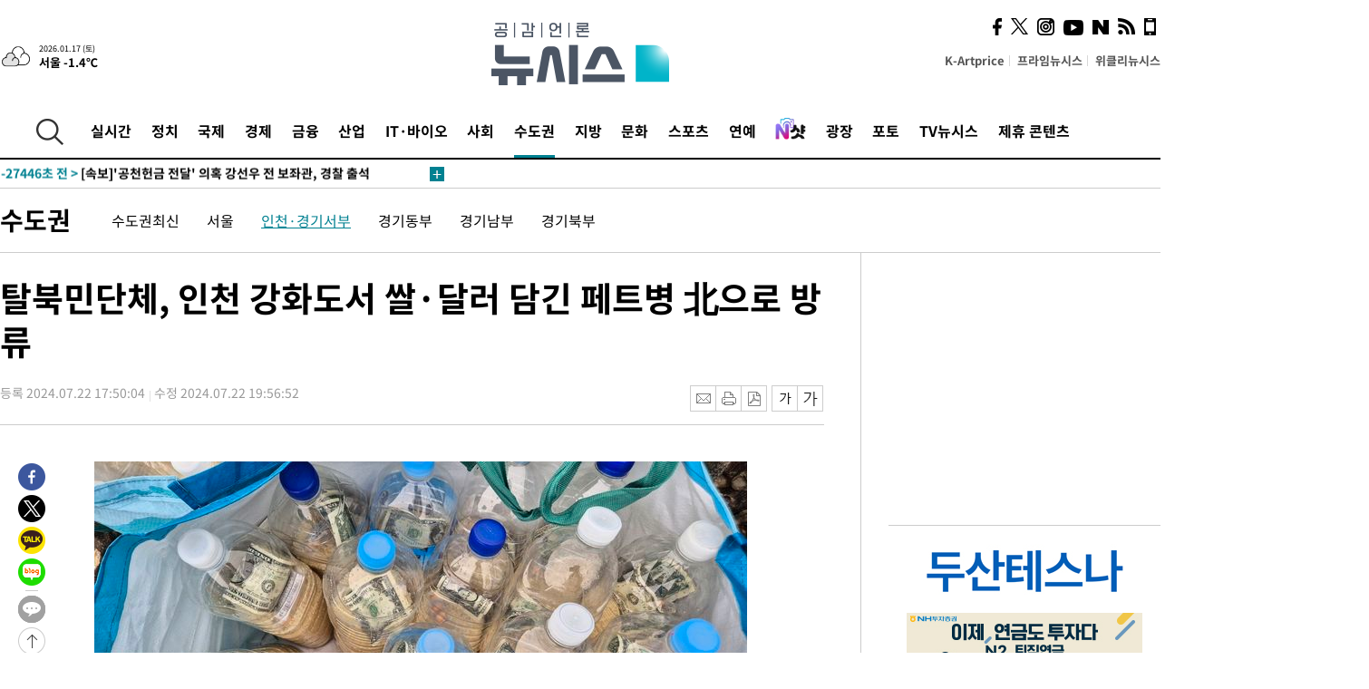

--- FILE ---
content_type: text/html; charset=UTF-8
request_url: https://www.newsis.com/view/NISX20240722_0002821075
body_size: 28765
content:
<!DOCTYPE html>
<html lang="ko" class="ko">
    <head itemscope>
        <title>탈북민단체, 인천 강화도서 쌀·달러 담긴 페트병 北으로 방류 :: 공감언론 뉴시스 :: </title>
        <meta charset="utf-8">
        <meta http-equiv="X-UA-Compatible" content="IE=edge">
		<meta name="viewport"  content="width=1280">
        
        <!-- base meta tags -->
        <meta name="robots" content="all, max-image-preview:large">
        <meta name="copyright" content="NEWSIS Inc."/>
        <meta name="referrer" content="strict-origin-when-cross-origin">
		<link rel="canonical" href="https://www.newsis.com/view/NISX20240722_0002821075">
        <link rel="alternate" media="only screen and (max-width: 640px)" href="https://mobile.newsis.com/view/NISX20240722_0002821075" />
        <link rel="amphtml" id="MetaAmp" href="https://mobile.newsis.com/view_amp.html?ar_id=NISX20240722_0002821075">
        
        <!-- OpenGraph -->
        <meta property="og:title" content="탈북민단체, 인천 강화도서 쌀·달러 담긴 페트병 北으로 방류" />
		<meta property="og:type" content="article" /> 
		<meta property="og:url" content="https://www.newsis.com/view/NISX20240722_0002821075" />
        <meta property="og:article:author" content="뉴시스" />
		<meta property="og:image" content="https://img1.newsis.com/2024/07/22/NISI20240722_0001609308_web.jpg" /> 
        <meta property="og:image:secure_url" content="https://img1.newsis.com/2024/07/22/NISI20240722_0001609308_web.jpg"/>
        <meta property="og:image:width" content="720"/>
        <meta property="og:image:height" content="332"/>
        <meta property="og:image:alt" content="22일 오전 탈북민단체인 &#039;큰샘&#039;이 인천 강화군 일대에서 쌀과 미화 1달러, USB 등이 담긴 생수통을 북한으로 흘려 보냈다. (사진=큰샘 제공) 2024.07.22."/>
        <meta property="og:description" content="[인천=뉴시스] 김동영 기자 = 우리 군이 지난 21일부터 대북 확성기 방송을 전면 실시하고 있는 가운데 탈북민단체인 사단법인 &#039;큰샘’이 인천 강화군 일대에서 쌀과 USB, 타이레놀 등이 담긴 2ℓ짜리 페트병 300병을 바다로 흘려보냈다. 큰샘은 22일 오전 11시께 인천 강화군 일대에서 2ℓ짜리 페트병 300개를 북으로 흘려보냈다고 밝혔다. 해당 페트병에.." />
        <meta property="og:locale" content="ko_KR"/>
		<meta property="og:site_name" content="뉴시스" />
        <meta property="fb:app_id" content="2594811910601233" />
        
        <!-- Article -->
		<meta property="article:section" content="수도권" />
		<meta property="article:section2" content="인천·경기서부" />
		<meta property="article:published_time" content="2024-07-22T19:56:52+09:00" />
        <meta property="article:author" content="뉴시스"/>
        <meta property="article:publisher" content="뉴시스"/>
        
        <!-- dable -->
        <meta property="dable:item_id" content="NISX20240722_0002821075">
        
        <!--Twitter -->
        <meta name="twitter:card" content="summary_large_image"/>
        <meta name="twitter:site" content="@newsis"/>
        <meta name="twitter:title" content="탈북민단체, 인천 강화도서 쌀·달러 담긴 페트병 北으로 방류"/>
        <meta name="twitter:description" content="[인천=뉴시스] 김동영 기자 = 우리 군이 지난 21일부터 대북 확성기 방송을 전면 실시하고 있는 가운데 탈북민단체인 사단법인 &#039;큰샘’이 인천 강화군 일대에서 쌀과 USB, 타이레놀 등이 담긴 2ℓ짜리 페트병 300병을 바다로 흘려보냈다. 큰샘은 22일 오전 11시께 인천 강화군 일대에서 2ℓ짜리 페트병 300개를 북으로 흘려보냈다고 밝혔다. 해당 페트병에.."/>
        <meta name="twitter:creator" content="@newsis"/>
        <meta name="twitter:image" content="https://img1.newsis.com/2024/07/22/NISI20240722_0001609308_web.jpg"/>
        <meta name="twitter:image:alt" content="22일 오전 탈북민단체인 &#039;큰샘&#039;이 인천 강화군 일대에서 쌀과 미화 1달러, USB 등이 담긴 생수통을 북한으로 흘려 보냈다. (사진=큰샘 제공) 2024.07.22."/>
        <meta name="twitter:url" content="https://www.newsis.com/view/NISX20240722_0002821075" />
        <meta name="twitter:domain" content="https://www.newsis.com"/>
        
        <!--Other (aicon, site) -->
		<meta property="aicon:item_id" content="NISX20240722_0002821075">
		<meta name="newsis_hidden1" content="1" />
		<meta name="newsis_hidden2" content="" />
		<meta name="newsis_hidden3" content="1" />
        <meta name="description" content="우리 군이 지난 21일부터 대북 확성기 방송을 전면 실시하고 있는 가운데 탈북민단체인 사단법인 &#039;큰샘’이 인천 강화군 일대에서 쌀과 USB, 타이레놀 등이 담긴 2ℓ짜리 페트병 300병을 바다로 흘려보냈다." />
		<meta name="google-site-verification" content="icDz6oxWxwp9SSur9h4ISnZKbIi12T4RkAD2UtEI_cw" />
		<meta name="naver-site-verification" content="a41d14500de6ed44d227cd993106a7e8a1f2a081"/>
        <link rel="shortcut icon" href="https://img1.newsis.com/n_www/images/ci/2024/favicon.png" />
		<link rel="stylesheet" type="text/css" href="/assets/css/jquery-ui.css" />
		<link rel="stylesheet" href="https://img1.newsis.com/n_www/css/section.css?rnd=202502191712">
        <link rel="stylesheet" href="https://img1.newsis.com/n_www/css/font_noto.css?rnd=202411291106">
		<link rel="stylesheet" type="text/css" href="/assets/css/crop.css" />
        <link rel="stylesheet" type="text/css" href="https://img1.newsis.com/m_www/css/swiper-bundle.css" />
        <script src="https://img1.newsis.com/m_www/js/swiper-bundle.min.js?rnd=202205041528"></script>
        <script src="https://img1.newsis.com/n_www/js/jquery-3.6.0.min.js"></script>
        <script src="https://img1.newsis.com/n_www/js/slick.min.js"></script>
        <script src="https://img1.newsis.com/n_www/js/pubcommon.js?pd=202404221019"></script>
		<script src="/assets/js/kakao.story.min.js"></script>
		<script src="/assets/js/kakao.min.js"></script>
		<script src="/assets/js/jquery-ui.min.js"></script>
		<script src="/assets/js/js.js?pb=202411281639"></script>
		<script src="/assets/js/crop.js?pb=202109011315"></script>
		<script async src="https://securepubads.g.doubleclick.net/tag/js/gpt.js"></script>
		<script type="text/javascript" src="https://ads.mtgroup.kr/RealMedia/ads/adstream_jx.ads/newsis_pc/news@x96"></script>
		<script src="https://static.dable.io/dist/fetchMetaData.js"></script>
	<script>(function(w,d,s,l,i){w[l]=w[l]||[];w[l].push({'gtm.start': new Date().getTime(),event:'gtm.js'});var f=d.getElementsByTagName(s)[0],j=d.createElement(s),dl=l!='dataLayer'?'&l='+l:'';j.async=true;j.src='https://www.googletagmanager.com/gtm.js?id='+i+dl;f.parentNode.insertBefore(j,f);})(window,document,'script','dataLayer','GTM-NT5ZV8RD');</script>

<script type="application/ld+json">
{
	"@context": "https://schema.org",
	"@type": "NewsArticle",
	"headline": "탈북민단체, 인천 강화도서 쌀·달러 담긴 페트병 北으로 방류",
    "description": "우리 군이 지난 21일부터 대북 확성기 방송을 전면 실시하고 있는 가운데 탈북민단체인 사단법인 &#039;큰샘’이 인천 강화군 일대에서 쌀과 USB, 타이레놀 등이 담긴 2ℓ짜리 페트병 300병을 바다로 흘려보냈다.",
	"mainEntityOfPage": "https://www.newsis.com/view/NISX20240722_0002821075",
	"url": "https://www.newsis.com/view/NISX20240722_0002821075",
    "inLanguage": "kr",
	"datePublished": "2024-07-22T17:50:04+09:00",
	"dateModified": "2024-07-22T19:56:52+09:00",
	"image": [{"@context":"https://schema.org","@type":"ImageObject","position":"1", "url":"https://img1.newsis.com/2024/07/22/NISI20240722_0001609308_web.jpg","width":"720","height":"332","caption":"22일 오전 탈북민단체인 &amp;#039;큰샘&amp;#039;이 인천 강화군 일대에서 쌀과 미화 1달러, USB 등이 담긴 생수통을 북한으로 흘려 보냈다. (사진=큰샘 제공) 2024.07.22."}],
	"video": [], 
	"author": [{"@context":"https://schema.org","@type":"Person","name":"김동영"}],
	"publisher": {
		"@context": "https://schema.org",
		"@type": "NewsMediaOrganization",
		"url": "https://www.newsis.com/",
		"name": "뉴시스",
		"alternateName":  ["NEWSIS", "Newsis News Agency"],
		"logo": {"@context": "https://schema.org","@type": "ImageObject","url": "https://img1.newsis.com/n_www/images/ci/2024/newsis_logo.jpg","width": 500,"height": 500},
		"image": {"@context": "https://schema.org","@type": "ImageObject","url": "https://img1.newsis.com/n_www/images/ci/2024/logo2024.png","width": 196,"height": 70},
		"foundingDate": "2001-09-06",
		"address": {"@type": "PostalAddress", "postalCode": "04554", "addressRegion": "서울특별시", "addressLocality": "중구", "streetAddress": "퇴계로 173"},
		"telephone": "+82-2-721-7400",
		"sameAs": [
				"https://mobile.newsis.com",
				"https://newsstand.naver.com/?pcode=003&list=ct1",
				"https://www.youtube.com/@NewsisTV",
				"https://www.facebook.com/newsis.news",
				"https://twitter.com/newsis",
				"https://tv.naver.com/newsis",
				"https://play.google.com/store/apps/details?id=kr.co.softcast.newsis.activitys&hl=ko",
				"https://apps.apple.com/kr/app/id384045534"
		]
	},
	"copyrightHolder": {
		"@id": "https://www.newsis.com/"
	},
	"sourceOrganization": {
		"identifier": "https://www.newsis.com/"
	}
}
</script>

        <script>
            var view_flag	=	'1';
            
            function ch_src(index){
                var iframes = $('iframe.lazy_iframe');
                iframes.eq(index).attr('src', iframes.eq(index).attr('data-src'));
                iframes.eq(index).removeAttr('data-src');
            }
            function all_src(){
                var iframes = $('iframe.lazy_iframe');
                iframes.attr('data-src', function(index){
                    iframes.eq(index).attr('src', iframes.eq(index).attr('data-src'));
                    iframes.eq(index).removeAttr('data-src');
                });
            }
            function lazy_exec(){
                var iframes = $('iframe.lazy_iframe');
                iframes.attr('data-src', function(index) {
                    if(index <= 2){
                        setTimeout("ch_src("+index+")", 500 + ( index * 200 ) );
                    }else{
                        setTimeout("ch_src("+index+")", 500 * index);
                    }
                });
            }

            if(view_flag == '1'){
                window.googletag = window.googletag || {cmd: []};
                googletag.cmd.push(function() {
                    googletag.defineSlot('/23600383/newsis_300250', [300, 250], 'div-gpt-ad-1588815174692-0').addService(googletag.pubads());
                    googletag.pubads().enableSingleRequest();
                    googletag.enableServices();
                });

                $(document).ready(function(){
                    (function(d,a,b,l,e,_) {
                    d[b]=d[b]||function(){(d[b].q=d[b].q||[]).push(arguments)};e=a.createElement(l);
                    e.async=1;e.charset='utf-8';e.src='//static.dable.io/dist/plugin.min.js';
                    _=a.getElementsByTagName(l)[0];_.parentNode.insertBefore(e,_);
                    })(window,document,'dable','script');
                    dable('setService', 'newsis.com');
                
                    var agent = navigator.userAgent.toLowerCase();
                    if ( (navigator.appName == 'Netscape' && agent.indexOf('trident') != -1) || (agent.indexOf("msie") != -1)) {
                        // ie일 경우
                        $(window).on("load", function(){
                            setTimeout(lazy_exec, 1000);
                        });
                    }else{
                        // ie가 아닐 경우
                        all_src();
                    }
                });
            }
            
        </script>
        <script src="https://biz.news-feed.kr/js/common/dl.js"></script>
        <style>
            ::selection {
                background: #008191;
                color: #fff;
            }
            
            ::-moz-selection {
                background: #008191;
                color: #fff;
            }
        </style>
    </head>
    <!--[if IE 8 ]> <body id="newsis" class="ie8"> <![endif]-->
    <!--[if IE 9 ]> <body id="newsis" class="ie9"> <![endif]-->
    <!--[if !IE]>-->    <body id="newsis"><!--<![endif]-->
        <div id="wrap"><!-- start tag ~ h_inc_corner_world.php -->
            <div class="skipNav">

            </div>
            <div id="header"><!-- header start tag ~ h_inc_sokbo.php --> 
                <div class="new_header_02">	<!-- header start tag ~ h_inc_sokbo.php --> 
                    <div class="inner">
                        <div class="logo">
                            <a href="/">
                                <img src="https://img1.newsis.com/n_www/images/ci/2024/logo2024.png" alt="">
                            </a>
                        </div>
                        <div class="weather">
                            <!-- 일단은 이미지를 사용 -->
		<div class="thum">
			<a href="https://www.weather.go.kr/" target="_blank"><img src="//image.newsis.com/new_www/homepage/wi_icon/dr_03.png" alt=""></a>
		</div>
		
		<div class="txt">
			<p class="date">2026.01.17 (토)</p>
			<a href="https://www.weather.go.kr/" target="_blank" ><p class="temp"><strong>서울 -1.4℃</strong></p></a>
		</div>
							
                        </div>
                        <div class="topMenu">
                            <ul>
                                <li><a href="https://kartprice.net/" target="_blank" class="k_price">K-Artprice</a></li>
                                <li><a href="https://prime.newsis.com/" target="_blank">프라임뉴시스</a></li>
                                <li><a href="https://weekly.newsis.com/" target="_blank">위클리뉴시스</a></li>
                            </ul>
                        </div>
                        <div class="socialArea">
                            <ul>
                                <li><a href="https://www.facebook.com/newsis.news?sk=wall" target="_blank"><img src="https://img1.newsis.com/n_www/images/ico_face.png" alt="페이스북"></a></li>
                                <li><a href="https://twitter.com/newsis" target="_blank"><img src="https://img1.newsis.com/n_www/images/ico_twi2.png" alt="트위터"></a></li>
								<li><a href="https://www.instagram.com/new_s_is/" target="_blank"><img src="https://img1.newsis.com/n_www/images/ico_ins.png" alt="인스타그램"></a></li>
                                <li><a href="https://www.youtube.com/@NewsisTV" target="_blank"><img src="https://img1.newsis.com/n_www/images/ico_utu.png" alt="유튜브"></a></li>
                                <li><a href="https://media.naver.com/press/003" target="_blank"><img src="https://img1.newsis.com/n_www/images/ico_naver.png" alt="네이버"></a></li>
                                <li><a href="/RSS/" target="_blank"><img src="https://img1.newsis.com/n_www/images/ico_wifi.png" alt="RSS"></a></li>
                                <li><a href="https://mobile.newsis.com" target="_blank"><img src="https://img1.newsis.com/n_www/images/ico_phone.png" alt="모바일앱스토어"></a></li>
                            </ul>
                        </div>
                    </div>
<script>
var number = -1; 
var timeOut; 
var callFunction = adrolling();
var callFunction2 = adrand ();
var tempar;

function adrolling() { 
	//
}

function adrand() {
    //
}

if((getParam("cid") == "10800" || getParam("cid") == "14000") && getParam("scid")){
	var wholarr = { "10801": "서울", "10818": "세종", "10811": "부산", "10810" : "대구/경북", "10802" : "인천", "10809" : "광주/전남", "10807" : "대전/충남", "10814" : "울산", "10804" : "경기동부", "10803" : "경기남부", "10817" : "경기북부", "10805" : "강원", "10806" : "충북", "10808" : "전북", "10812" : "경남", "10813" : "제주" }; 
	if(wholarr[getParam("scid")] != undefined){
		$(".logo a").after('<span>' + wholarr[getParam("scid")] + '</span>');
	}
}

if(window.location.pathname.indexOf( '/msi' ) >= 0 ){
	$('.logo a').after('<a href="/msi"><strong id="logo_title" style="cursor: pointer; font-size: 29px; letter-spacing: -2.5px;" >빅데이터 MSI</strong></a>');
}


</script>
        <div class="nav">
            <div class="inner">
                <button>
                    <img src="https://img1.newsis.com/n_www/images/ico_search.png" alt="검색하기 버튼">
                </button>
                <ul class="gnb">
                    <li id="top_realnews"><a href="/realnews">실시간</a></li>
                    <li id="top_10300"><a href="/politic/?cid=10300">정치</a></li>
                    <li id="top_10100"><a href="/world/?cid=10100">국제</a></li>
                    <li id="top_10400"><a href="/economy/?cid=10400">경제</a></li>
                    <li id="top_15000"><a href="/money/?cid=15000">금융</a></li>
                    <li id="top_13000"><a href="/business/?cid=13000">산업</a></li>
                    <li id="top_13100"><a href="/health/?cid=13100">IT·바이오</a></li>
                    <li id="top_10200"><a href="/society/?cid=10200">사회</a></li>
                    <li id="top_14000" class="on" ><a href="/metro/?cid=14000">수도권</a></li>
                    <li id="top_10800"><a href="/region/?cid=10800">지방</a></li>
                    <li id="top_10700"><a href="/culture/?cid=10700">문화</a></li>
                    <li id="top_10500"><a href="/sports/?cid=10500">스포츠</a></li>
                    <li id="top_10600"><a href="/entertainment/?cid=10600">연예</a></li>
                    <li><a href="https://star.newsis.com" target="_blank"><img src="https://img1.newsis.com/n_www/images/nshot.png" alt="엔샷" style="margin-top:-5px; height:24px;"></a></li>
                    <li id="top_16000"><a href="/people/?cid=16000">광장</a></li>
                    <li id="top_photo"><a href="/photo/?cid=photo">포토</a></li>
                    <li id="top_19000"><a href="/video/?cid=19000">TV뉴시스</a></li>
                    <li id="top_alliance"><a href="/alliance">제휴 콘텐츠</a></li>
                </ul>
            </div>
        </div>
<script>
	
var getParam = function(key){
var _parammap = {};
	document.location.search.replace(/\??(?:([^=]+)=([^&]*)&?)/g, function () {
		function decode(s) {
			return decodeURIComponent(s.split("+").join(" "));
		}
		_parammap[decode(arguments[1])] = decode(arguments[2]);
	});
        return _parammap[key];
    };
var urlpath	 = $(location).attr('pathname');
var page_up_catg = getParam("cid");
var page_catg 	= getParam("scid");
if(!page_up_catg){
	page_up_catg	=	(window.location.pathname).replace(/\//g,"");
}
if(getParam("cid") != ''){
	$("#top_" + page_up_catg).addClass("on");
}

</script>
		
		
		<div class="quickArea">
			<div class="inner">
				<!-- 속보 뉴스의 갯수는 임의로 보여주기식의 5개 적용.  -->
				<div class="quickNews">
					<ul class="newsList">
						<li id="pushdate_id_0" pushdate = "20260117110250"><a href="/view/NISX20260117_0003480423"><span id="sokbo_span_0"></span> 강릉 양돈농장 아프리카돼지열병 발생…48시간 이동중지</a></li>
						<li id="pushdate_id_1" pushdate = "20260117095143"><a href="/view/NISX20260117_0003480416"><span id="sokbo_span_1"></span> 美법무부, 미네소타 주지사·미니애폴리스 시장 공모죄 위반 조사(1보)</a></li>
						<li id="pushdate_id_2" pushdate = "20260117095032"><a href="/view/NISX20260117_0003480408"><span id="sokbo_span_2"></span> [속보]'공천헌금 전달' 의혹 강선우 전 보좌관, 경찰 출석</a></li>
					</ul>
					<a href="/people/sokbo/?cid=16000" class="btnMore"><img src="https://img1.newsis.com/n_www/images/ci/2024/btn_more01.png" alt="속보뉴스 더보기"></a>
				</div>
				<a href="/journalism" class="btnChannel" style="display:none;">
					<img src="https://img1.newsis.com/n_www/images/btn_channel.png" alt="기자채널 바로가기">
				</a>
			</div>
		</div>
	</div><!-- h_inc_header_ad.php .w_header_02 end tag--> 
</div><!-- h_inc_header_ad.php #header end tag--> 



<script>
var timeCheck;
sokobo_list();
function sokobo_list(){
	var sokbolist_cnt = '3';
	var time_flag, time_split;
	
	var time_red_flag 	=	0; 
	var time			=	$('.newsList li').eq(0).attr('pushdate');
	
		
		for(var so_i = 0; so_i < sokbolist_cnt; so_i ++){
			var time_red_flag =	0;
			var time = $("#pushdate_id_"+so_i).attr('pushdate');
			
				$("#sokbo_span_"+so_i).html(transferTime(time) + " &gt;");
				
				time_flag = transferTime(time);
				time_split = time_flag.split("분");  
					
				if (transferTime(time).indexOf('분 전') != -1) {
					if(time_split[0] <= 5){		//10수정
						time_red_flag	=	1;
					}
				}else if (transferTime(time).indexOf('초 전') != -1) {
					time_red_flag	=1;
				}
				if(time_red_flag == 1){
					$("#sokbo_span_"+so_i).html('<strong>' + transferTime(time) + " &gt;" + '</strong>');
				
				}else{
					$("#sokbo_span_"+so_i).html(transferTime(time) + " &gt;");
				}
		}
	timeCheck = setTimeout ( sokobo_list , 20000 );
}
</script>	<!-- 돋보기 - 검색 영역 -->
	<div class="gnbSearch">
		<div class="inner">
			<div class="searchBox_w">
				<form name="search_form_main" id="search_form_main" method="post">
					<input type="text" placeholder="검색어를 입력하세요." id="search_inputbox" name="search_val" onkeypress="enterkey('main')">
					<!-- <button type="button" class="btn"><img src="//image.newsis.com/n_www/images/arrow_down.png" alt="검색리스트 보기"></button> -->
					<button type="button" class="btnSearch" onclick="search(event, 'main');"><img src="https://img1.newsis.com/n_www/images/btn_search.png" alt="검색하기"></button>
				</form>
			</div>
		</div>
	</div>
	<!-- 돋보기 - 검색 영역 -->
	
	<div class="fixHeader">
		<div class="inner">
			<div class="fixLogo"><!--/n_www/images/logo2.png-->
				<a href="/"><img src="https://img1.newsis.com/n_www/images/ci/2024/logo2024_2.png" alt="newsis"></a>
			</div>
			<ul class="socialArea2">
				<li><a href="https://www.facebook.com/newsis.news?sk=wall" target="_blank"><img src="https://img1.newsis.com/n_www/images/ico_face.png" alt="페이스북"></a></li>
				<li><a href="https://twitter.com/newsis" target="_blank"><img src="https://img1.newsis.com/n_www/images/ico_twi2.png" alt="트위터"></a></li>
				<li><a href="https://www.youtube.com/@NewsisTV" target="_blank"><img src="https://img1.newsis.com/n_www/images/ico_utu.png" alt="유튜브"></a></li>
			</ul>
			<form name="search_form" id="search_form" method="post">
				<div class="searchBox_s">
					<input type="text" placeholder="뉴스검색" name="search_val" onkeypress="enterkey()">
					<button type="button" class="btn"><img src="https://img1.newsis.com/n_www/images/arrow_down.png" alt="검색리스트 보기"  style="display:none;"></button>
					<button type="button" class="btnSearch" onclick="search(event);"><img src="https://img1.newsis.com/n_www/images/ico_search2.png" alt="검색하기"></button>
				</div>
			</form>
		</div>
	</div>
<script>
function enterkey(args){ 
	if (window.event.keyCode == 13) {
		if(args){
			search(event,args);
		}else{
			search(event);
		}
	}
}
</script>
<div id="container" class="subView">
	
	<div class="subMenu 14000">
		<div class="inner">
		
			<p class="tit"><a href="/metro/?cid=14000">수도권</a></p>
			<ul>
				<li ><a href="/metro/list?cid=14000&scid=14001">수도권최신</a></li>				<li ><a href="/metro/list?cid=14000&scid=10801">서울</a></li>				<li class="on"><a href="/metro/list?cid=14000&scid=10802">인천·경기서부</a></li>				<li ><a href="/metro/list?cid=14000&scid=10804">경기동부</a></li>				<li ><a href="/metro/list?cid=14000&scid=10803">경기남부</a></li>				<li ><a href="/metro/list?cid=14000&scid=10817">경기북부</a></li>			</ul>
		</div>
	</div>
<!-- 광고 배너 - 좌측 20220923 -->
<div style="position:absolute; top: 584px; left:48%; margin-left:-792px; width:120px; height:600px;">
	<script src='https://assets.cueknow.co.kr/script/phantomad.min.js#0HWQ' defer></script>
    <script>new HawkSave({scriptCode:"943631"});</script>
</div>
<!-- 광고 배너 - 우측 -->
<div style="position:absolute; top:584px; left:49%; margin-left:723px; width:120px; height:600px;">
	<!--<iframe class="lazy_iframe" src="" data-src="/view/ad/proc_iframe_wing_r.html?pub_dt=202502211001" scrolling="no" frameborder="0" marginheight="0" marginwidth="0"  width="160" height="600"></iframe>-->
    <iframe class="lazy_iframe" width=160 height=600 noresize scrolling=no frameborder=0 marginheight=0 marginwidth=0 src="https://ads.mtgroup.kr/RealMedia/ads/adstream_sx.ads/newsis_pc/news@x02"></iframe>
    <script>new HawkSave({scriptCode:"943632"});</script>
</div>
<div style="position:absolute; top:1190px; left:49%; margin-left:723px; width:120px; height:600px;">
	<iframe class="lazy_iframe" src="" data-src="/view/ad/proc_iframe_wing_r2.html" scrolling="no" frameborder="0" marginheight="0" marginwidth="0"  width="160" height="600"></iframe>
</div>				
                <div id="content">

                    <div class="articleView">
						<div class="view" itemprop="articleBody">
							<div class="top">
								<h1 class="tit title_area">탈북민단체, 인천 강화도서 쌀·달러 담긴 페트병 北으로 방류</h1>
							</div>
							<div class="infoLine">
								<div class="left">
									<p class="txt"><span>등록 2024.07.22 17:50:04</span><span>수정 2024.07.22 19:56:52</span></p>
								</div>
								
								<div class="right">
									<div class="infoBox" style="margin-left:15px;">
										<ul>
											<li><a href="#"><img src="https://img1.newsis.com/n_www/images/icon_email.png" alt="이메일 보내기" onclick="output('email','article');"></a></li>
											<li><a href="#"><img src="https://img1.newsis.com/n_www/images/icon_print.png" alt="프린터" onclick="output('print','article');"></a></li>
											<li><a href="#"><img src="https://img1.newsis.com/n_www/images/icon_pdf.png" alt="PDF" onclick="output('pdf','article');"></a></li>  <!--onclick="downloadPdf();"-->
											<li style="margin-left:5px;"><button type="button" class="f_size_s fontbtn" id="btn_view_fontsmall" onclick="fn_view_font('m');"><span>작게</span></button></li>
											<li><button type="button" class="f_size_b fontbtn" id="btn_view_fontbig" onclick="fn_view_font('p');"><span>크게</span></button></li>
										</ul>
										<!-- float 해제 -->
										<div class="cboth"></div>
									</div>
		
									<!-- float 해제 -->
									<div class="cboth"></div>
								</div>
								
							</div>
							
							<div class="viewer">
								<article>
		
							<div id="view_ad"></div>
<div class="thumCont" align="justify"><div id="textBody"><div class="article_photo thum center" id="imgartitable_NISI20240722_0001609308"><tbody><tr><td class="img"><img src="https://img1.newsis.com/2024/07/22/NISI20240722_0001609308_web.jpg?rnd=20240722174734" alt="[인천=뉴시스] 김동영 기자 = 22일 오전 탈북민단체인 '큰샘'이 인천 강화군 일대에서 쌀과 미화 1달러, USB 등이 담긴 생수통을 북한으로 흘려 보냈다. (사진=큰샘 제공) 2024.07.22. photo@newsis.com" style="float:; margin:0 auto;display:block;" check_caption="Y" mode_we="edit" arti_id="NISI20240722_0001609308" /></td></tr><tr><p class="desc" id="caption_NISI20240722_0001609308"><p class="photojournal">[인천=뉴시스] 김동영 기자 = 22일 오전 탈북민단체인 &#039;큰샘&#039;이 인천 강화군 일대에서 쌀과 미화 1달러, USB 등이 담긴 생수통을 북한으로 흘려 보냈다. (사진=큰샘 제공) 2024.07.22. <a href="/cdn-cgi/l/email-protection" class="__cf_email__" data-cfemail="3040585f445f705e55474359431e535f5d">[email&#160;protected]</a></td></tr></tbody></div></div></div><br />
[인천=뉴시스] 김동영 기자 = 우리 군이 지난 21일부터 대북 확성기 방송을 전면 실시하고 있는 가운데 탈북민단체인 사단법인 '큰샘’이 인천 강화군 일대에서 쌀과 USB, 타이레놀 등이 담긴 2ℓ짜리 페트병 300병을 바다로 흘려보냈다. <br />
<br />
큰샘은 22일 오전 11시께 인천 강화군 일대에서 2ℓ짜리 페트병 300개를 북으로 흘려보냈다고 밝혔다. <br />
<br />
해당 페트병에는 미화 1달러와 쌀, USB, 타이레놀이 등이 담긴 것으로 파악됐다. 앞서 단체는 지난 6월에 두차례에 페트병 약 700개를 북으로 흘려보낸 바 있다.<br />
<br />
북한은 지난 21일 9차 오물풍선을 살포했다. <br />
<br />
이날 오전 8시 기준 우리 군이 식별한 오물풍선은 500여개로 집계됐다. 이 가운데 우리지역에 낙하한 풍선은 240여개로, 주로 경기북부와 서울 지역에 떨어졌다. 오물풍선 내용물 대부분은 종이류의 쓰레기로 확인됐다. 군이 현재까지 분석한 결과 안전위해 물질은 없었다.<br />
<br />
북한의 잇따른 오물풍선 살포에 우리 군은 이틀째 대북 확성기 방송을 전면 시행 중에 있다.<br />
<br />
북한의 8차 오물풍선 살포 당일부터 제한적으로 대북 확성기 방송을 가동하던 우리 군은 지난 21일부로 전면 가동에 돌입했다. 오늘(22일) 또한 오전 6시부터 밤 10시까지 16시간 대북 확성기 방송을 이어갈 예정이다.<br />
<br />
<br />
◎공감언론 뉴시스 <a href="/cdn-cgi/l/email-protection" class="__cf_email__" data-cfemail="17736e2726252657797260647e643974787a">[email&#160;protected]</a>	
<script data-cfasync="false" src="/cdn-cgi/scripts/5c5dd728/cloudflare-static/email-decode.min.js"></script><script>
	$('iframe').addClass("frameCenter");
	
	function output(type,ob){
		var windoption = "width=760,height=700,left=300,top=100,resizable=no,scrollbars = yes";
        if ( type == 'print' ) {
            windoption = "width=860,height=700,left=300,top=100,resizable=no,scrollbars = yes";
        }
		if(type == "email"){

		}
		if(ob == "article"){
			if(type =="pdf"){
				//alert('pdf 서비스 점검 중입니다.');
				//return false;

				location.href="/pdf?id=NISX20240722_0002821075"+ '&type='+ob+'&title='+encodeURI($('.title_area').text());
			}else{
				window.open('/common/?id=NISX20240722_0002821075&method='+type + '&type='+ob,'', windoption);
			}

		}else if(ob == "photo"){
			var thopho_id = $("#hid_foc").val();
			if(type =="pdf"){

			//alert('pdf 서비스 점검 중입니다.');
			//return false;

				location.href="/pdf?id="+ thopho_id + '&type='+ob+'&title='+encodeURI($('.title_area').text());
			}else{
				window.open('/common/?id='+ thopho_id +'&method='+type+'&type='+ob,'',windoption);
			}
		}
	}
</script>					
								</article>
								<div class="viewerBottom">
									<p class="copyright">Copyright © NEWSIS.COM, 무단 전재 및 재배포 금지</p>
<div id="shuffle" style="margin-top:10px; margin-bottom:10px;">	
	<ul>
		<li style="height:25px;">
			<iframe width="100%" height="25" src="https://www.adflow.kr/ad/tq9pe5ZZ7rmY6crtLMaS" allowTransparency = "true" marginwidth="0" marginheight="0" hspace="0" vspace="0" frameborder="0" scrolling="no" ></iframe>
		</li>
		<li style="height:25px;">
			<iframe width="100%" height="25" src="https://www.adflow.kr/ad/CecqOFD7xGxzboqXoMUr" allowTransparency = "true" marginwidth="0" marginheight="0" hspace="0" vspace="0" frameborder="0" scrolling="no" ></iframe>
		</li>
		<li style="height:25px;">
			<iframe width="100%" height="25" src="https://www.adflow.kr/ad/vapoMFWf9yXpqukbLxjc" allowTransparency = "true" marginwidth="0" marginheight="0" hspace="0" vspace="0" frameborder="0" scrolling="no" ></iframe>
		</li>
		<li style="height:25px;">
			<iframe width="100%" height="25" src="https://www.adflow.kr/ad/UkS4t03DfvUgLuYDK5af" allowTransparency = "true" marginwidth="0" marginheight="0" hspace="0" vspace="0" frameborder="0" scrolling="no" ></iframe>
		</li>
        <li style="height:25px;">
            <iframe width="100%" height="25" src="https://img.z-pro.co.kr/ad/ad3.html" allowtransparency="true" marginwidth="0" marginheight="0" hspace="0" vspace="0" frameborder="0" scrolling="no"></iframe>
        </li>
        <li style="height:25px;">
            <iframe width="100%" height="25" src="https://mt.unse4u.com/ad/20250624_05.html" allowtransparency="true" marginwidth="0" marginheight="0" hspace="0" vspace="0" frameborder="0" scrolling="no"></iframe>
        </li>
	</ul>
</div>
<script>
	var uls = document.querySelectorAll('#shuffle > ul');
	for (var j = 0; j < uls.length; j++) {
	  var ul = uls.item(j);
	  for (var i = ul.children.length; i >= 0; i--) {
		ul.appendChild(ul.children[Math.random() * i | 0]);
	  }
	}
</script>								
                            </div>
                        </div>
						
					</div>
	
<!-- 엥커 -->
<script>
var page_up_catg 	= 	'';
var page_catg		=	'';
var page_bugo		=	'0';
</script>
<!-- <script> (function(){adtive_targetpush_ad.start('0V444448','OPLLLLLF')}(document)) </script> -->

<script>
    var gisa_id         =   'NISX20240722_0002821075';
    
    function fn_url_make(){
        let s_url       =   '';
        s_url           =   window.location.protocol + '//' + window.location.host + '/view/' + gisa_id + '?kakao_from=mainnews';
        
        fn_url_copy(s_url);
    }
    
    function fnsize2(str){
            var strLen = str.length;
            var cnt = 0;
            var oneChar = "";
           
            for(var ii=0;ii<strLen;ii++){
                   oneChar = str.charAt(ii);
                   if(escape(oneChar).length > 4) {
                           cnt += 2;
                   } else {
                           cnt++;
                   }
            }
            return cnt;
    };
    function ad_body_setting(){
        let dan_pos     =   [2, 3, 4];
        let less_char   =   50;
        let less_pos    =   0;
        let less_str    =   '';
        let ads_str     =   [
'<br><iframe class="lazy_iframe" src="/view/ad/proc_view_body1.html" scrolling="no" frameborder="0" marginheight="0" marginwidth="0" width="730" height="278"></iframe><br>','<br><iframe class="other_iframe" src="/view/ad/proc_view_body2.html" scrolling="no" frameborder="0" marginheight="0" marginwidth="0" width="730" height="250" loading="lazy"></iframe><br>','<br><iframe class="other_iframe" src="/view/ad/proc_view_body3.html" scrolling="no" frameborder="0" marginheight="0" marginwidth="0" width="730" height="250" loading="lazy"></iframe><br>'        ];
        let ads_set     =   [];
        let s_j_cnt     =   0;
        let split_str   =   '<br>\n<br>\n';
        let f_str       =   '<br>\n';
        var replace_div =   /<div[^>]*>(.*?)<\/div>|<\/div>/gis;

        
        let s_obj       =   $('div.viewer > article');
        let s_length    =   $('div.viewer > article').length;
        
        for(var i = 0 ; i < s_length ; i++){
            let s_html          =   s_obj.eq(i).html().replace(replace_div, '').trim();
            let s_br            =   s_html.split(split_str);
            
            let f_pos           =   0;
            if(s_html.substr(0, split_str.length) == split_str){
                f_pos               =   2;
            }else{
                if(s_html.substr(0, f_str.length) == f_str){
                    f_pos           =   1;
                }
            }
            let m_index         =   -1;
            let m_str           =   '';
            let dd_pos          =   dan_pos[s_j_cnt];
            while ( ads_set.length < ads_str.length ) {
                if( s_j_cnt == less_pos && less_str.length == 0 ) {
                    if(f_pos > 1){
                        less_str        =   s_br[1];
                    }else{
                        less_str        =   s_br[0];
                    }
                    less_str        =   less_str.replace(/ /g, '');
                    less_str        =   less_str.replace(f_str, '');
                    if(fnsize2(less_str) < (less_char * 2) && dd_pos == 1){
                        dd_pos++;
                    }
                }
                m_index             =   f_pos + (dd_pos * 2) - 1;
                let ss_obj          =   s_obj.eq(i).children('br').eq(m_index);
                if( ss_obj != undefined ){
                    if( ss_obj.length > 0){
                        ads_set.push(ss_obj);
                        s_j_cnt     =   s_j_cnt + 1;
                        dd_pos      +=  dan_pos[s_j_cnt];
                        //console.log('set : ' + s_j_cnt.toString() + ',' + m_index.toString() );
                    }else{
                        break;
                    }
                }else{
                    break;
                }
            }
        }
        
        if( ads_set.length > 0){
            for(let j = 0 ; j < ads_set.length ; j++){
                m_str           =   ads_str[j];
                ads_set[j].after(m_str);
            }
        }else{
            if(s_obj.children('br').length > 1){
                s_obj.children('br').eq(1).after(ads_str[0]);
            }else{
                if(gisa_id.substr(0, 4) == 'NISI'){ 
                    s_obj.append('<br>'+ads_str[0]);
                }
            }
        }
    }
    document.addEventListener("DOMContentLoaded", function(){
        ad_body_setting();
    });
    
</script>
<script type="text/javascript" src="https://ads.mtgroup.kr/RealMedia/ads/adstream_jx.ads/newsis_pc/news@Position3"></script>


<div class="viewBottom">
	<div style="margin-bottom: 15px;">
		<a href="https://kartprice.net" target="_blank">
			<img src="https://img1.newsis.com/h_www/common/20210818_view_banner_kartprice.jpg" alt="">
		</a>
	</div>
    
	<div style="margin-bottom: 15px;">
		<a href="https://v.daum.net/channel/21/home" target="_blank">
			<img src="https://img1.newsis.com/n_www/images/ci/2024/kakao_banner_view_909px.jpg" style="border:0;" alt="다음 구독베너">
		</a>
		<div class="cboth"></div>
	</div>
	
	<div style="margin-bottom: 15px;">
		<a href="https://media.naver.com/channel/promotion.nhn?oid=003" target="_blank">
			<img src="https://img1.newsis.com/h_www/common/20210818_view_banner_naver.jpg" style="border:0;" alt="네이버 구독베너">
		</a>
		<div class="cboth"></div>
	</div>	<div class="botBox1">
		<!-- Begin Dable 바이라인_그리드 / For inquiries, visit http://dable.io -->
		<div id="dablewidget_x7yzrGl6" data-widget_id="x7yzrGl6">
		<script>
		(function(d,a,b,l,e,_) {
		if(d[b]&&d[b].q)return;d[b]=function(){(d[b].q=d[b].q||[]).push(arguments)};e=a.createElement(l);
		e.async=1;e.charset='utf-8';e.src='//static.dable.io/dist/plugin.min.js';
		_=a.getElementsByTagName(l)[0];_.parentNode.insertBefore(e,_);
		})(window,document,'dable','script');
		dable('setService', 'newsis.com');
		dable('sendLogOnce');
		dable('renderWidget', 'dablewidget_x7yzrGl6');
		</script>
		</div>
		<!-- End 바이라인_그리드 / For inquiries, visit http://dable.io -->
	</div>
    <iframe class="lazy_iframe" src="" data-src="/view/ad/proc_iframe_info.html" scrolling="no" frameborder="0" marginheight="0" marginwidth="0"  width="909"  height="246"></iframe>
<div class="botBox1">	
	<iframe class="lazy_iframe" src="" data-src="/view/ad/proc_iframe_money.html" scrolling="no" frameborder="0" marginheight="0" marginwidth="0"  width="909" height="212"></iframe>			
</div><div class="botBox1 twinBox">
	<div class="box909 flex">
<div class="box1">
	<p class="tit">많이 본 사진</p>
	<div class="viewPhoto-for">
		<div>
			<a href="/view/NISI20260116_0021128688">
				<img src="https://img1.newsis.com/2026/01/16/NISI20260116_0021128688_web.jpg?rnd=20260116083549" alt="" loading="lazy">
			</a>
		</div>
		<div>
			<a href="/view/NISI20260116_0002041967">
				<img src="https://img1.newsis.com/2026/01/16/NISI20260116_0000925518_web.jpg?rnd=20260116080938" alt="" loading="lazy">
			</a>
		</div>
		<div>
			<a href="/view/NISI20260116_0002042140">
				<img src="https://img1.newsis.com/2026/01/16/NISI20260116_0000926008_web.jpg?rnd=20260116095850" alt="" loading="lazy">
			</a>
		</div>
		<div>
			<a href="/view/NISI20260116_0021128736">
				<img src="https://img1.newsis.com/2026/01/16/NISI20260116_0021128736_web.jpg?rnd=20260116092745" alt="" loading="lazy">
			</a>
		</div>
		<div>
			<a href="/view/NISI20260116_0021128747">
				<img src="https://img1.newsis.com/2026/01/16/NISI20260116_0021128747_web.jpg?rnd=20260116095436" alt="" loading="lazy">
			</a>
		</div>
	</div>
	<div class="viewPhoto-nav">
		<div><a href="/view/NISI20260116_0021128688">구룡마을 화재발생</a></div>
		<div><a href="/view/NISI20260116_0002041967">트럼프와 회동 후 백악관 나서는 마리아 마차도</a></div>
		<div><a href="/view/NISI20260116_0002042140">&quot;물이라도 콸콸 나왔으면…&quot;</a></div>
		<div><a href="/view/NISI20260116_0021128736">입술 굳게 다문 이혜훈 기획예산처 장관 후보자</a></div>
		<div><a href="/view/NISI20260116_0021128747">4800선 넘은 코스피</a></div>
	</div>
</div>
        <div class="box2">
                            <!-- 포토연예 -->
                            <div class="entBox mb20">
                                <p class="tit"><a href="https://star.newsis.com" target="_blank"><img src="//img1.newsis.com/n_www/images/nshot.png" alt="N샷"></a></p>
                                <div class="entBig-for">

                                    <div>
                                        <a href="https://star.newsis.com/pic/N20260109_0000001008" target="_blank">
                                            <img src="https://img1.newsis.com/2026/01/09/NISI20260109_0021120666_web.jpg?rnd=20260109145354" alt="" loading="lazy">
                                            <p class="tit">고 안성기 영정과 훈장 든 정우성-이정재</p>
                                        </a>
                                    </div>
                                    <div>
                                        <a href="https://star.newsis.com/pic/N20260109_0000001010" target="_blank">
                                            <img src="https://img1.newsis.com/2026/01/09/NISI20260109_0021121105_web.jpg?rnd=20260109145508" alt="" loading="lazy">
                                            <p class="tit">'변요한♥' 티파니</p>
                                        </a>
                                    </div>
                                    <div>
                                        <a href="https://star.newsis.com/pic/N20260109_0000001009" target="_blank">
                                            <img src="https://img1.newsis.com/2026/01/09/NISI20260109_0021121097_web.jpg?rnd=20260109145433" alt="" loading="lazy">
                                            <p class="tit">러블리한 미연</p>
                                        </a>
                                    </div>
                                    <div>
                                        <a href="https://star.newsis.com/pic/N20260108_0000001007" target="_blank">
                                            <img src="https://img1.newsis.com/2026/01/08/NISI20260108_0021119912_web.jpg?rnd=20260108171146" alt="" loading="lazy">
                                            <p class="tit">한소희-전종서 '절친케미'</p>
                                        </a>
                                    </div>
                                    <div>
                                        <a href="https://star.newsis.com/pic/N20260109_0000001011" target="_blank">
                                            <img src="https://img1.newsis.com/2026/01/08/NISI20260108_0021120065_web.jpg?rnd=20260109145602" alt="" loading="lazy">
                                            <p class="tit">'한소희의 미모'</p>
                                        </a>
                                    </div>
                                    <div>
                                        <a href="https://star.newsis.com/pic/N20260109_0000001012" target="_blank">
                                            <img src="https://img1.newsis.com/2026/01/08/NISI20260108_0021120073_web.jpg?rnd=20260109145656" alt="" loading="lazy">
                                            <p class="tit">'힐링 비주얼' 전종서</p>
                                        </a>
                                    </div>
                                </div>
                                <div class="entSmall-nav">
<div><a href="https://star.newsis.com/pic/N20260109_0000001008" target='_blank'><img src="https://img1.newsis.com/2026/01/09/NISI20260109_0021120666_web.jpg?rnd=20260109145354" alt=""></a></div>
<div><a href="https://star.newsis.com/pic/N20260109_0000001010" target='_blank'><img src="https://img1.newsis.com/2026/01/09/NISI20260109_0021121105_web.jpg?rnd=20260109145508" alt=""></a></div>
<div><a href="https://star.newsis.com/pic/N20260109_0000001009" target='_blank'><img src="https://img1.newsis.com/2026/01/09/NISI20260109_0021121097_web.jpg?rnd=20260109145433" alt=""></a></div>
<div><a href="https://star.newsis.com/pic/N20260108_0000001007" target='_blank'><img src="https://img1.newsis.com/2026/01/08/NISI20260108_0021119912_web.jpg?rnd=20260108171146" alt=""></a></div>
<div><a href="https://star.newsis.com/pic/N20260109_0000001011" target='_blank'><img src="https://img1.newsis.com/2026/01/08/NISI20260108_0021120065_web.jpg?rnd=20260109145602" alt=""></a></div>
<div><a href="https://star.newsis.com/pic/N20260109_0000001012" target='_blank'><img src="https://img1.newsis.com/2026/01/08/NISI20260108_0021120073_web.jpg?rnd=20260109145656" alt=""></a></div>                                </div>
                            </div>
        </div>
        <script>
            $('div.box2 p.tit').css('margin-bottom', '5px');
            $('div.box2 p.tit img').css('height', '24px');
        </script>
<div class="box3">
	<p class="tit">뉴시스Pic</p>
	<div class="popularG pic">
		<div>
			<div class="thumCont">
				<a href="/view/NISX20260116_0003480184">
					<img src="https://img1.newsis.com/2026/01/12/NISI20260112_0021123587_web.jpg?rnd=20260112121837" alt="" loading="lazy">
				</a>
			</div>
			<div class="txtCont">
				<p class="txt">
					<a href="/view/NISX20260116_0003480184">청와대 일주일 </a>
				</p>
			</div>
		</div>
		<div>
			<div class="thumCont">
				<a href="/view/NISX20260116_0003479993">
					<img src="https://img1.newsis.com/2026/01/16/NISI20260116_0021128753_web.jpg?rnd=20260116095436" alt="" loading="lazy">
				</a>
			</div>
			<div class="txtCont">
				<p class="txt">
					<a href="/view/NISX20260116_0003479993">사진으로 보는 일주일 </a>
				</p>
			</div>
		</div>
		<div>
			<div class="thumCont">
				<a href="/view/NISX20260116_0003480147">
					<img src="https://img1.newsis.com/2026/01/16/NISI20260116_0021129526_web.jpg?rnd=20260116164739" alt="" loading="lazy">
				</a>
			</div>
			<div class="txtCont">
				<p class="txt">
					<a href="/view/NISX20260116_0003480147">이재명 대통령, 아소 다로 전 日총리 접견! '한일, 협력할 수 있는 부분 최대한 찾아내야' </a>
				</p>
			</div>
		</div>
		<div>
			<div class="thumCont">
				<a href="/view/NISX20260116_0003480054">
					<img src="https://img1.newsis.com/2026/01/16/NISI20260116_0021129418_web.jpg?rnd=20260116160843" alt="" loading="lazy">
				</a>
			</div>
			<div class="txtCont">
				<p class="txt">
					<a href="/view/NISX20260116_0003480054">서울 서대문역 사거리서 시내버스 인도로 돌진… 13명 부상 </a>
				</p>
			</div>
		</div>
	</div>
	<div class="graphTop">
		<div class="txtCont">
			<p class="tit">그래픽뉴스</p>
			<p class="txt"><a href="/photo/graview/?id=NISI20260115_0002041763&cid=photo"> K-AI 1차 평가 통과 'LG·SKT·업스테이지'…'네이버·엔씨' 탈락</a></p>  
		</div>
		<div class="thumCont">
			<a href="/photo/graview/?id=NISI20260115_0002041763&cid=photo">
				<img src="https://img1.newsis.com/2026/01/15/NISI20260115_0002041763_web.jpg?rnd=20260115172955" alt="그래픽뉴스">
			</a>
		</div>
	</div>
</div>

<script>
	$(window).on( "load", function() {
		Master.imgCropEvt('.popularG','img.cropcls12','300','196');
	});
</script>	</div>
</div>
<div class="botBox1">
    <iframe class="lazy_iframe" src="" data-src="https://ads.mtgroup.kr/RealMedia/ads/adstream_sx.ads/newsis_pc/news@x23" width="909" height="250" noresize scrolling="no" frameborder="0" marginheight="0" marginwidth="0"></iframe>
</div><div class="botBox2 twinBox">
	<div class="box640">
		<p class="tit">이시간 <span>핫뉴스</span></p>
		<div class="hotNews">
			<div class="viewHot-for">
				<div>
					<a href="/view/NISX20260115_0003478914"><img src="https://img1.newsis.com/2025/12/04/NISI20251204_0002010693_web.jpg" alt="" loading="lazy"></a>
				</div>
				<div>
					<a href="/view/NISX20260116_0003480353"><img src="https://img1.newsis.com/2026/01/16/NISI20260116_0002042783_web.jpg" alt="" loading="lazy"></a>
				</div>
				<div>
					<a href="/view/NISX20260116_0003480262"><img src="https://img1.newsis.com/2024/04/16/NISI20240416_0020307379_web.jpg" alt="" loading="lazy"></a>
				</div>
				<div>
					<a href="/view/NISX20260117_0003480379"><img src="https://img1.newsis.com/2026/01/17/NISI20260117_0002042800_web.jpg" alt="" loading="lazy"></a>
				</div>
				<div>
					<a href="/view/NISX20260117_0003480383"><img src="https://img1.newsis.com/2026/01/17/NISI20260117_0002042805_web.jpg" alt="" loading="lazy"></a>
				</div>
			</div>
			<div class="viewHot-nav">
				<div><a href="/view/NISX20260115_0003478914">수십억 원했나…박나래, 약점녹취 김준호 떠난 까닭</a></div>
				<div><a href="/view/NISX20260116_0003480353">손태진 母 &quot;딸, 3일 만에 세상 떠나&quot; 가정사 고백</a></div>
				<div><a href="/view/NISX20260116_0003480262">다듀 개코, 결혼 14년만에 이혼…&quot;자녀 공동양육&quot;</a></div>
				<div><a href="/view/NISX20260117_0003480379">'비혼모' 사유리, 외국인 남편 깜짝 공개…&quot;젠과 똑닮아&quot;</a></div>
				<div><a href="/view/NISX20260117_0003480383">'조폭 연루설' 조세호, 핼쑥해진 근황</a></div>			</div>
		</div>
	</div>
	<div class="box250">
		<iframe class="lazy_iframe" src="" data-src="/view/ad/proc_iframe_hotnews.html" scrolling="no" frameborder="0" marginheight="0" marginwidth="0" width="250" height="250"></iframe>
	</div>
</div>
<div class="botBox1">
    <iframe class="lazy_iframe" src="" data-src="https://ads.mtgroup.kr/RealMedia/ads/adstream_sx.ads/newsis_pc/news@x24" width="909" height="250" noresize scrolling="no" frameborder="0" marginheight="0" marginwidth="0"></iframe>
</div>    <div class="botBox3 twinBox">
	<div class="box640">
		<div class="todayhead">
			<div class="boxStyle13">
				<div class="thumCont">
					<a href="/view/NISX20260117_0003480427"><img src="https://img1.newsis.com/h_www/searea/2026/01/17/NISX20260117_0003480427_20260117_101047_48206.jpg" alt="" loading="lazy"></a>
				</div>
				<div class="txtCont">
					<p class="tit"><span>오늘의 헤드라인</span></p>
					<p class="subTit"><a href="/view/NISX20260117_0003480427">"尹 1심 징역 5년 선고에 <br>민주 "형량 턱없이 부족"</a></p>
					<p class='txt'><a href="/view/NISX20260117_0003480427">더불어민주당이 윤석열 전 대통령의 체포방해 등 혐의 징역 5년 선고에 "국민의 법감정과 정의에 대한 요구와는 명백히 괴리돼 있다"고 지적했다.

백승아 민주당 원내대변인은 17일 서면브리핑을 통해 "징역 5년은 헌법과 민주주의를 유린한 내란 범죄, 불법적 권력 남용과 노골적인 사법 방해의 중대성에 비해 턱없이 부족하다"며 이같이 말했다.

백 대변인</a></p>
				</div> 
			</div>
			<div class="headSlide">
				<ul>
				
					<li>
						<div class="boxStyle13">
							<div class="thumCont">
								<a href="/view/NISX20260117_0003480405"><img src="https://img1.newsis.com/h_www/politics/2026/01/17/NISX20260117_0003480405_20260117_094007_93316.jpg" alt="" loading="lazy"></a>
							</div>
							<div class="txtCont">
								<p class="category">정치</p>
								<p class="tit"><a href="/view/NISX20260117_0003480405">종합특검법 與주도 통과…국힘 "정쟁에만 함몰돼"</a></p>
							</div>
						</div>
					</li>
				
					<li>
						<div class="boxStyle13">
							<div class="thumCont">
								<a href="/view/NISX20260117_0003480392"><img src="https://img1.newsis.com/h_www/international/2026/01/17/NISX20260117_0003480392_20260117_090819_57905.jpg" alt="" loading="lazy"></a>
							</div>
							<div class="txtCont">
								<p class="category">국제</p>
								<p class="tit"><a href="/view/NISX20260117_0003480392">미 공화당 의원 "트럼프 그린란드 침공 땐 탄핵"</a></p>
							</div>
						</div>
					</li>
				
					<li>
						<div class="boxStyle13">
							<div class="thumCont">
								<a href="/view/NISX20260117_0003480423"><img src="https://img1.newsis.com/h_www/economy/2026/01/17/NISX20260117_0003480423_20260117_105047_76788.jpg" alt="" loading="lazy"></a>
							</div>
							<div class="txtCont">
								<p class="category">경제</p>
								<p class="tit"><a href="/view/NISX20260117_0003480423">강릉 아프리카돼지열병 발생…48시간 이동중지</a></p>
							</div>
						</div>
					</li>
				
					<li>
						<div class="boxStyle13">
							<div class="thumCont">
								<a href="/view/NISX20260116_0003479374"><img src="https://img1.newsis.com/h_www/banking/2026/01/16/NISX20260116_0003479374_20260117_111051_92276.jpg" alt="" loading="lazy"></a>
							</div>
							<div class="txtCont">
								<p class="category">금융</p>
								<p class="tit"><a href="/view/NISX20260116_0003479374">코스피 시총 '톱10' 지각변동…현대차·기아 '약진'</a></p>
							</div>
						</div>
					</li>
				
					<li>
						<div class="boxStyle13">
							<div class="thumCont">
								<a href="/view/NISX20260116_0003479985"><img src="https://img1.newsis.com/h_www/industry/2026/01/16/NISX20260116_0003479985_20260117_091332_60851.jpg" alt="" loading="lazy"></a>
							</div>
							<div class="txtCont">
								<p class="category">산업</p>
								<p class="tit"><a href="/view/NISX20260116_0003479985">美 전력 생태계 주도권 바꿔버린 K-변압기</a></p>
							</div>
						</div>
					</li>
				
					<li>
						<div class="boxStyle13">
							<div class="thumCont">
								<a href="/view/NISX20260112_0003473579"><img src="https://img1.newsis.com/h_www/health/2026/01/12/NISX20260112_0003473579_20260117_102203_37804.jpg" alt="" loading="lazy"></a>
							</div>
							<div class="txtCont">
								<p class="category">IT·바이오</p>
								<p class="tit"><a href="/view/NISX20260112_0003473579">이제 민간이 쏜다…상업 우주 발사 시대 '활짝'</a></p>
							</div>
						</div>
					</li>
				
					<li>
						<div class="boxStyle13">
							<div class="thumCont">
								<a href="/view/NISX20260117_0003480429"><img src="https://img1.newsis.com/h_www/society/2026/01/17/NISX20260117_0003480429_20260117_101232_43650.jpg" alt="" loading="lazy"></a>
							</div>
							<div class="txtCont">
								<p class="category">사회</p>
								<p class="tit"><a href="/view/NISX20260117_0003480429">'공천헌금 전달' 의혹 강선우 전 보좌관 재소환</a></p>
							</div>
						</div>
					</li>
				
					<li>
						<div class="boxStyle13">
							<div class="thumCont">
								<a href="/view/NISX20260116_0003479944"><img src="https://img1.newsis.com/h_www/culture/2026/01/16/NISX20260116_0003479944_20260116_191851_70090.jpg" alt="" loading="lazy"></a>
							</div>
							<div class="txtCont">
								<p class="category">문화</p>
								<p class="tit"><a href="/view/NISX20260116_0003479944">중국 문화공정 대응…한·중 무형유산 전승 비교 연구</a></p>
							</div>
						</div>
					</li>
				
					<li>
						<div class="boxStyle13">
							<div class="thumCont">
								<a href="/view/NISX20260116_0003480330"><img src="https://img1.newsis.com/h_www/sport/2026/01/16/NISX20260116_0003480330_20260116_213047_41509.jpg" alt="" loading="lazy"></a>
							</div>
							<div class="txtCont">
								<p class="category">스포츠</p>
								<p class="tit"><a href="/view/NISX20260116_0003480330">거침 없는 안세영 <br>37분 만에 4강행</a></p>
							</div>
						</div>
					</li>
				
					<li>
						<div class="boxStyle13">
							<div class="thumCont">
								<a href="/view/NISX20260117_0003480395"><img src="https://img1.newsis.com/h_www/entertainment/2026/01/17/NISX20260117_0003480395_20260117_091820_46200.jpg" alt="" loading="lazy"></a>
							</div>
							<div class="txtCont">
								<p class="category">연예</p>
								<p class="tit"><a href="/view/NISX20260117_0003480395">"BTS '아리랑'은 귀환이자 <br>&nbsp;韓 문화를 알리겠다는 사명"</a></p>
							</div>
						</div>
					</li>
		
				
				</ul>
			</div>
		</div>
	</div>
	<div class="box250">
		<iframe class="lazy_iframe" src="" data-src="/view/ad/proc_iframe_headline.html" scrolling="no" frameborder="0" marginheight="0" marginwidth="0" width="250" height="250"></iframe>
        <script>new HawkSave({scriptCode:"943636"});</script>
	</div>
</div><!-- 많이 본 기사 -->
<div class="botBox4 twinBox">
	<div class="box909">
		<div class="viewNews">
			<p class="tit">많이 본 기사</p>
			<div class="category">
				<div class=" on"><a href="#section1">종합</a></div>
				<div class=""><a href="#section2">정치</a></div>
				<div class=""><a href="#section3">국제</a></div>
				<div class=""><a href="#section4">경제</a></div>
				<div class=""><a href="#section5">금융</a></div>
				<div class=""><a href="#section6">산업</a></div>
				<div class=""><a href="#section7">IT·바이오</a></div>
				<div class=""><a href="#section8">사회</a></div>
				<div class=""><a href="#section9">수도권</a></div>
				<div class=""><a href="#section10">지방</a></div>
				<div class=""><a href="#section11">문화</a></div>
				<div class=""><a href="#section12">스포츠</a></div>
				<div class=""><a href="#section13">연예</a></div>
			</div>
			<div class="rankNews ">
				<div id="section1" class="box" style="display:block;" data-catg-id="all">
					<div class="inner">

						<div class="rankTop">
							<article >
								<div class="thumCont">
									<a href="/view/NISX20260116_0003479158">
										<img src="https://img1.newsis.com/2026/01/16/NISI20260116_0002042115_web.jpg?rnd=20260116094303" alt="" loading="lazy">
									</a>
								</div>
								<div class="txtCont">
									<p class="tit"><a href="/view/NISX20260116_0003479158">"어두운 방에서 스마트폰, 망막 태운다"…전문가 경고  </a></p>
								</div>
							</article>
						</div>
						<div class="rankMid">
							<div class="top" >
								<div class="txtCont">
									<p class="tit">
										<a href="/view/NISX20260116_0003480353">손태진 母 "딸, 3일 만에 세상 떠나" 가정사 고백</a>
									</p>
								</div>
								<div class="thumCont">
									<a href="/view/NISX20260116_0003480353">
										<img src="https://img1.newsis.com/2026/01/16/NISI20260116_0002042783_web.jpg?rnd=20260116225326" alt="" loading="lazy">
									</a>
								</div>
							</div>
							<div class="mid">
								<article >
									<div class="thumCont">
										<a href="/view/NISX20260117_0003480379">
											<img src="https://img1.newsis.com/2026/01/17/NISI20260117_0002042800_thm.jpg?rnd=20260117072548" alt="" loading="lazy">
										</a>
									</div>
									<div class="txtCont">
										<p class="tit">
											<a href="/view/NISX20260117_0003480379">'비혼모' 사유리, 외국인 남편 깜짝 공개…"젠과 똑닮아"</a>
										</p>
									</div>
								</article>
								<article >
									<div class="txtCont">
										<p class="tit">
											<a href="/view/NISX20260116_0003480349">'환승연애2' 박나언, 美 로스쿨 합격…"공부 매진"</a>
										</p>
									</div>
									<div class="thumCont">
										<a href="/view/NISX20260116_0003480349">
											<img src="https://img1.newsis.com/2026/01/16/NISI20260116_0002042779_thm.jpg?rnd=20260116223334" alt="" loading="lazy">
										</a>
									</div>
								</article>
								<article >
									<div class="thumCont">
										<a href="/view/NISX20260116_0003479093">
											<img src="https://img1.newsis.com/2026/01/16/NISI20260116_0002042399_thm.jpg?rnd=20260116140615" alt="" loading="lazy">
										</a>
									</div>
									<div class="txtCont">
										<p class="tit">
											<a href="/view/NISX20260116_0003479093">자산 3조라더니…세계 1위 유튜버, "현금 없다" 발언 논란 </a>
										</p>
									</div>
								</article>
								<article >
									<div class="txtCont">
										<p class="tit">
											<a href="/view/NISX20260116_0003479901">테슬라에 담뱃불 테러…CCTV에 찍힌 중학생들(영상)</a>
										</p>
									</div>
									<div class="thumCont">
										<a href="/view/NISX20260116_0003479901">
											<img src="https://img1.newsis.com/2026/01/16/NISI20260116_0002042593_thm.gif?rnd=20260116161452" alt="" loading="lazy">
										</a>
									</div>
								</article>
							</div>
						</div>
						<div class="rankBot">
							<article >
								<div class="txtCont">
									<p class="tit">
										<a href="/view/NISX20260116_0003479078">"기괴한 조합? 먹어보니 대박"…SNS 뒤집은 '팽쫀쿠' </a>
									</p>
								</div>
							</article>
							<article >
								<div class="txtCont">
									<p class="tit">
										<a href="/view/NISX20260116_0003480357">뉴욕증시, 주말 앞두고 상승 출발…S&P500 0.3%↑</a>
									</p>
								</div>
							</article>
						</div>
					</div>
				</div>
				<div id="section2" class="box" style="" data-catg-id="10300">
					<div class="inner">

						<div class="rankTop">
							<article >
								<div class="thumCont">
									<a href="/view/NISX20260115_0003477963">
										<img src="https://img1.newsis.com/2025/12/19/NISI20251219_0000869029_web.jpg?rnd=20251219085008" alt="" loading="lazy">
									</a>
								</div>
								<div class="txtCont">
									<p class="tit"><a href="/view/NISX20260115_0003477963">"美 반도체 관세에 중동 정세불안"…韓, 겹악재에 올해 수출 흔들릴까 </a></p>
								</div>
							</article>
						</div>
						<div class="rankMid">
							<div class="top" >
								<div class="txtCont">
									<p class="tit">
										<a href="/view/NISX20260116_0003478972">통상 압박 버티며 선방했지만…상수된 불확실성에 외줄타기 계속된다 </a>
									</p>
								</div>
								<div class="thumCont">
									<a href="/view/NISX20260116_0003478972">
										<img src="https://img1.newsis.com/2025/04/03/NISI20250403_0000227589_web.jpg?rnd=20250403082038" alt="" loading="lazy">
									</a>
								</div>
							</div>
							<div class="mid">
								<article >
									<div class="thumCont">
										<a href="/view/NISX20260117_0003480364">
											<img src="https://img1.newsis.com/2026/01/17/NISI20260117_0002042792_thm.jpg?rnd=20260117013332" alt="" loading="lazy">
										</a>
									</div>
									<div class="txtCont">
										<p class="tit">
											<a href="/view/NISX20260117_0003480364">조셉 윤 前미국대사대리 "한국 도움 없이 북미대화 안돼"</a>
										</p>
									</div>
								</article>
								<article >
									<div class="txtCont">
										<p class="tit">
											<a href="/view/NISX20260117_0003480427">민주당 "尹 징역5년 국민 법감정 괴리…내란사건 법정 최고형을"</a>
										</p>
									</div>
									<div class="thumCont">
										<a href="/view/NISX20260117_0003480427">
											<img src="https://img1.newsis.com/2025/07/24/NISI20250724_0020901962_thm.jpg?rnd=20250724114322" alt="" loading="lazy">
										</a>
									</div>
								</article>
								<article >
									<div class="thumCont">
										<a href="/view/NISX20260116_0003479803">
											<img src="https://img1.newsis.com/2026/01/16/NISI20260116_0021128725_thm.jpg?rnd=20260116090257" alt="" loading="lazy">
										</a>
									</div>
									<div class="txtCont">
										<p class="tit">
											<a href="/view/NISX20260116_0003479803">'책임 있는 적극재정' 외치는 이혜훈…자산은 '강남·상가·증여' 구조</a>
										</p>
									</div>
								</article>
								<article >
									<div class="txtCont">
										<p class="tit">
											<a href="/view/NISX20260116_0003480184">청와대 일주일 </a>
										</p>
									</div>
									<div class="thumCont">
										<a href="/view/NISX20260116_0003480184">
											<img src="https://img1.newsis.com/2026/01/12/NISI20260112_0021123587_thm.jpg?rnd=20260112121837" alt="" loading="lazy">
										</a>
									</div>
								</article>
							</div>
						</div>
						<div class="rankBot">
							<article >
								<div class="txtCont">
									<p class="tit">
										<a href="/view/NISX20260116_0003480223">24시간 필버 한 달 만에 단식 나선 장동혁…리더십 시험대에 서</a>
									</p>
								</div>
							</article>
							<article >
								<div class="txtCont">
									<p class="tit">
										<a href="/view/NISX20260117_0003480388">조셉 윤 "尹 구명 韓 시위대, 제정신 아니었다 느껴"(종합)</a>
									</p>
								</div>
							</article>
						</div>
					</div>
				</div>
				<div id="section3" class="box" style="" data-catg-id="10100">
					<div class="inner">

						<div class="rankTop">
							<article >
								<div class="thumCont">
									<a href="/view/NISX20260116_0003479093">
										<img src="https://img1.newsis.com/2026/01/16/NISI20260116_0002042399_web.jpg?rnd=20260116140615" alt="" loading="lazy">
									</a>
								</div>
								<div class="txtCont">
									<p class="tit"><a href="/view/NISX20260116_0003479093">자산 3조라더니…세계 1위 유튜버, "현금 없다" 발언 논란 </a></p>
								</div>
							</article>
						</div>
						<div class="rankMid">
							<div class="top" >
								<div class="txtCont">
									<p class="tit">
										<a href="/view/NISX20260116_0003480357">뉴욕증시, 주말 앞두고 상승 출발…S&P500 0.3%↑</a>
									</p>
								</div>
								<div class="thumCont">
									<a href="/view/NISX20260116_0003480357">
										<img src="https://img1.newsis.com/2020/12/11/NISI20201211_0000654239_web.jpg?rnd=20201211094147" alt="" loading="lazy">
									</a>
								</div>
							</div>
							<div class="mid">
								<article >
									<div class="thumCont">
										<a href="/view/NISX20260116_0003479863">
											<img src="https://img1.newsis.com/2025/07/11/NISI20250711_0001890285_thm.jpg?rnd=20250711091109" alt="" loading="lazy">
										</a>
									</div>
									<div class="txtCont">
										<p class="tit">
											<a href="/view/NISX20260116_0003479863">SNS·주거지까지 조사…에르메스의 비밀스러운 고객 심사</a>
										</p>
									</div>
								</article>
								<article >
									<div class="txtCont">
										<p class="tit">
											<a href="/view/NISX20260115_0003477963">"美 반도체 관세에 중동 정세불안"…韓, 겹악재에 올해 수출 흔들릴까 </a>
										</p>
									</div>
									<div class="thumCont">
										<a href="/view/NISX20260115_0003477963">
											<img src="https://img1.newsis.com/2025/12/19/NISI20251219_0000869029_thm.jpg?rnd=20251219085008" alt="" loading="lazy">
										</a>
									</div>
								</article>
								<article >
									<div class="thumCont">
										<a href="/view/NISX20260116_0003478972">
											<img src="https://img1.newsis.com/2025/04/03/NISI20250403_0000227589_thm.jpg?rnd=20250403082038" alt="" loading="lazy">
										</a>
									</div>
									<div class="txtCont">
										<p class="tit">
											<a href="/view/NISX20260116_0003478972">통상 압박 버티며 선방했지만…상수된 불확실성에 외줄타기 계속된다 </a>
										</p>
									</div>
								</article>
								<article >
									<div class="txtCont">
										<p class="tit">
											<a href="/view/NISX20260116_0003480359">뉴욕증시, 주말 앞두고 상승 출발…S&P500 0.3%↑</a>
										</p>
									</div>
									<div class="thumCont">
										<a href="/view/NISX20260116_0003480359">
											<img src="https://img1.newsis.com/2025/11/21/NISI20251121_0000804757_thm.jpg?rnd=20251121062614" alt="" loading="lazy">
										</a>
									</div>
								</article>
							</div>
						</div>
						<div class="rankBot">
							<article >
								<div class="txtCont">
									<p class="tit">
										<a href="/view/NISX20260116_0003479695">총·망치 무장강도, 뉴욕 포켓몬 매장 털어…피해액 1억5000만원</a>
									</p>
								</div>
							</article>
							<article >
								<div class="txtCont">
									<p class="tit">
										<a href="/view/NISX20260117_0003480364">조셉 윤 前미국대사대리 "한국 도움 없이 북미대화 안돼"</a>
									</p>
								</div>
							</article>
						</div>
					</div>
				</div>
				<div id="section4" class="box" style="" data-catg-id="10400">
					<div class="inner">

						<div class="rankTop">
							<article >
								<div class="thumCont">
									<a href="/view/NISX20260116_0003480357">
										<img src="https://img1.newsis.com/2020/12/11/NISI20201211_0000654239_web.jpg?rnd=20201211094147" alt="" loading="lazy">
									</a>
								</div>
								<div class="txtCont">
									<p class="tit"><a href="/view/NISX20260116_0003480357">뉴욕증시, 주말 앞두고 상승 출발…S&P500 0.3%↑</a></p>
								</div>
							</article>
						</div>
						<div class="rankMid">
							<div class="top" >
								<div class="txtCont">
									<p class="tit">
										<a href="/view/NISX20260116_0003479863">SNS·주거지까지 조사…에르메스의 비밀스러운 고객 심사</a>
									</p>
								</div>
								<div class="thumCont">
									<a href="/view/NISX20260116_0003479863">
										<img src="https://img1.newsis.com/2025/07/11/NISI20250711_0001890285_web.jpg?rnd=20250711091109" alt="" loading="lazy">
									</a>
								</div>
							</div>
							<div class="mid">
								<article >
									<div class="thumCont">
										<a href="/view/NISX20260115_0003477963">
											<img src="https://img1.newsis.com/2025/12/19/NISI20251219_0000869029_thm.jpg?rnd=20251219085008" alt="" loading="lazy">
										</a>
									</div>
									<div class="txtCont">
										<p class="tit">
											<a href="/view/NISX20260115_0003477963">"美 반도체 관세에 중동 정세불안"…韓, 겹악재에 올해 수출 흔들릴까 </a>
										</p>
									</div>
								</article>
								<article >
									<div class="txtCont">
										<p class="tit">
											<a href="/view/NISX20260116_0003478972">통상 압박 버티며 선방했지만…상수된 불확실성에 외줄타기 계속된다 </a>
										</p>
									</div>
									<div class="thumCont">
										<a href="/view/NISX20260116_0003478972">
											<img src="https://img1.newsis.com/2025/04/03/NISI20250403_0000227589_thm.jpg?rnd=20250403082038" alt="" loading="lazy">
										</a>
									</div>
								</article>
								<article >
									<div class="thumCont">
										<a href="/view/NISX20260116_0003480359">
											<img src="https://img1.newsis.com/2025/11/21/NISI20251121_0000804757_thm.jpg?rnd=20251121062614" alt="" loading="lazy">
										</a>
									</div>
									<div class="txtCont">
										<p class="tit">
											<a href="/view/NISX20260116_0003480359">뉴욕증시, 주말 앞두고 상승 출발…S&P500 0.3%↑</a>
										</p>
									</div>
								</article>
								<article >
									<div class="txtCont">
										<p class="tit">
											<a href="/view/NISX20260114_0003476331">'강한 대통령'의 역설…파월 수사·관세 정책의 역풍</a>
										</p>
									</div>
									<div class="thumCont">
										<a href="/view/NISX20260114_0003476331">
											<img src="https://img1.newsis.com/2026/01/14/NISI20260114_0000920783_thm.jpg?rnd=20260114043833" alt="" loading="lazy">
										</a>
									</div>
								</article>
							</div>
						</div>
						<div class="rankBot">
							<article >
								<div class="txtCont">
									<p class="tit">
										<a href="/view/NISX20260116_0003479370">"외형보다 수익성"…건설사들, 불황 장기화에 ‘선별 수주’ 모드① </a>
									</p>
								</div>
							</article>
							<article >
								<div class="txtCont">
									<p class="tit">
										<a href="/view/NISX20260116_0003479803">'책임 있는 적극재정' 외치는 이혜훈…자산은 '강남·상가·증여' 구조</a>
									</p>
								</div>
							</article>
						</div>
					</div>
				</div>
				<div id="section5" class="box" style="" data-catg-id="15000">
					<div class="inner">

						<div class="rankTop">
							<article >
								<div class="thumCont">
									<a href="/view/NISX20260116_0003480133">
										<img src="https://img1.newsis.com/2026/01/16/NISI20260116_0002042658_web.jpg?rnd=20260116165937" alt="" loading="lazy">
									</a>
								</div>
								<div class="txtCont">
									<p class="tit"><a href="/view/NISX20260116_0003480133"> "13월의 보너스 챙기세요"…연말정산 절세 꿀팁 8가지</a></p>
								</div>
							</article>
						</div>
						<div class="rankMid">
							<div class="top" >
								<div class="txtCont">
									<p class="tit">
										<a href="/view/NISX20260116_0003480090">KB국민카드, 놀이공원·워터파크 '1+1 할인' 혜택…방학 이벤트</a>
									</p>
								</div>
								<div class="thumCont">
									<a href="/view/NISX20260116_0003480090">
										<img src="https://img1.newsis.com/2026/01/16/NISI20260116_0002042638_web.jpg?rnd=20260116164200" alt="" loading="lazy">
									</a>
								</div>
							</div>
							<div class="mid">
								<article >
									<div class="thumCont">
										<a href="/view/NISX20260116_0003480197">
											<img src="https://img1.newsis.com/2026/01/11/NISI20260111_0021122519_thm.jpg?rnd=20260111142453" alt="" loading="lazy">
										</a>
									</div>
									<div class="txtCont">
										<p class="tit">
											<a href="/view/NISX20260116_0003480197">당국 개입에도…원화값 왜 추락하나</a>
										</p>
									</div>
								</article>
								<article >
									<div class="txtCont">
										<p class="tit">
											<a href="/view/NISX20260116_0003479374">코스피 시총 '톱10' 지각변동…현대차·기아 '약진'</a>
										</p>
									</div>
									<div class="thumCont">
										<a href="/view/NISX20260116_0003479374">
											<img src="https://img1.newsis.com/2026/01/06/NISI20260106_0000901088_thm.jpg?rnd=20260106083534" alt="" loading="lazy">
										</a>
									</div>
								</article>
								<article >
									<div class="thumCont">
										<a href="/view/NISX20260116_0003480273">
											<img src="https://img1.newsis.com/2025/09/25/NISI20250925_0020992675_thm.jpg?rnd=20250925133653" alt="" loading="lazy">
										</a>
									</div>
									<div class="txtCont">
										<p class="tit">
											<a href="/view/NISX20260116_0003480273">금융당국-금융지주, 매주 지배구조 실무회의…3개 분과로 운영</a>
										</p>
									</div>
								</article>
								<article  style="display: none;">
									<div class="txtCont">
										<p class="tit">
											<a href=""></a>
										</p>
									</div>
									<div class="thumCont">
										<a href="">
											<img src="" alt="" loading="lazy">
										</a>
									</div>
								</article>
							</div>
						</div>
						<div class="rankBot">
							<article  style="display: none;">
								<div class="txtCont">
									<p class="tit">
										<a href=""></a>
									</p>
								</div>
							</article>
							<article  style="display: none;">
								<div class="txtCont">
									<p class="tit">
										<a href=""></a>
									</p>
								</div>
							</article>
						</div>
					</div>
				</div>
				<div id="section6" class="box" style="" data-catg-id="13000">
					<div class="inner">

						<div class="rankTop">
							<article >
								<div class="thumCont">
									<a href="/view/NISX20260116_0003479078">
										<img src="https://img1.newsis.com/2026/01/16/NISI20260116_0002042213_web.jpg?rnd=20260116103823" alt="" loading="lazy">
									</a>
								</div>
								<div class="txtCont">
									<p class="tit"><a href="/view/NISX20260116_0003479078">"기괴한 조합? 먹어보니 대박"…SNS 뒤집은 '팽쫀쿠' </a></p>
								</div>
							</article>
						</div>
						<div class="rankMid">
							<div class="top" >
								<div class="txtCont">
									<p class="tit">
										<a href="/view/NISX20260115_0003477963">"美 반도체 관세에 중동 정세불안"…韓, 겹악재에 올해 수출 흔들릴까 </a>
									</p>
								</div>
								<div class="thumCont">
									<a href="/view/NISX20260115_0003477963">
										<img src="https://img1.newsis.com/2025/12/19/NISI20251219_0000869029_web.jpg?rnd=20251219085008" alt="" loading="lazy">
									</a>
								</div>
							</div>
							<div class="mid">
								<article >
									<div class="thumCont">
										<a href="/view/NISX20260116_0003478972">
											<img src="https://img1.newsis.com/2025/04/03/NISI20250403_0000227589_thm.jpg?rnd=20250403082038" alt="" loading="lazy">
										</a>
									</div>
									<div class="txtCont">
										<p class="tit">
											<a href="/view/NISX20260116_0003478972">통상 압박 버티며 선방했지만…상수된 불확실성에 외줄타기 계속된다 </a>
										</p>
									</div>
								</article>
								<article >
									<div class="txtCont">
										<p class="tit">
											<a href="/view/NISX20260116_0003479998"> 패션부터 생활소품까지…'일상템' 마련해 볼까</a>
										</p>
									</div>
									<div class="thumCont">
										<a href="/view/NISX20260116_0003479998">
											<img src="https://img1.newsis.com/2026/01/16/NISI20260116_0002042644_thm.jpg?rnd=20260116164838" alt="" loading="lazy">
										</a>
									</div>
								</article>
								<article >
									<div class="thumCont">
										<a href="/view/NISX20260116_0003479918">
											<img src="https://img1.newsis.com/2022/07/14/NISI20220714_0001042123_thm.jpg?rnd=20220714173230" alt="" loading="lazy">
										</a>
									</div>
									<div class="txtCont">
										<p class="tit">
											<a href="/view/NISX20260116_0003479918">"최대한 빨리 짓자"…삼성·SK, HBM4 공장 '속도전'</a>
										</p>
									</div>
								</article>
								<article >
									<div class="txtCont">
										<p class="tit">
											<a href="/view/NISX20260116_0003480249">아시아나항공, 인천공항 T2 이사…잘못 온 승객 있다면</a>
										</p>
									</div>
									<div class="thumCont">
										<a href="/view/NISX20260116_0003480249">
											<img src="https://img1.newsis.com/2026/01/16/NISI20260116_0002042716_thm.gif?rnd=20260116182827" alt="" loading="lazy">
										</a>
									</div>
								</article>
							</div>
						</div>
						<div class="rankBot">
							<article >
								<div class="txtCont">
									<p class="tit">
										<a href="/view/NISX20260116_0003479801">편의점에 '식품안전나라 로고송' 튼다…"7000만회 송출"</a>
									</p>
								</div>
							</article>
							<article >
								<div class="txtCont">
									<p class="tit">
										<a href="/view/NISX20260116_0003479917">관세도 울고 갈 '공급자 슈퍼갑' 시장 뜬다</a>
									</p>
								</div>
							</article>
						</div>
					</div>
				</div>
				<div id="section7" class="box" style="" data-catg-id="13100">
					<div class="inner">

						<div class="rankTop">
							<article >
								<div class="thumCont">
									<a href="/view/NISX20260116_0003479078">
										<img src="https://img1.newsis.com/2026/01/16/NISI20260116_0002042213_web.jpg?rnd=20260116103823" alt="" loading="lazy">
									</a>
								</div>
								<div class="txtCont">
									<p class="tit"><a href="/view/NISX20260116_0003479078">"기괴한 조합? 먹어보니 대박"…SNS 뒤집은 '팽쫀쿠' </a></p>
								</div>
							</article>
						</div>
						<div class="rankMid">
							<div class="top" >
								<div class="txtCont">
									<p class="tit">
										<a href="/view/NISX20260116_0003479315">"머리 전체가 아파요"…단순두통 아닌 이 질환 신호?</a>
									</p>
								</div>
								<div class="thumCont">
									<a href="/view/NISX20260116_0003479315">
										<img src="https://img1.newsis.com/2026/01/02/NISI20260102_0002032137_web.jpg?rnd=20260102141359" alt="" loading="lazy">
									</a>
								</div>
							</div>
							<div class="mid">
								<article >
									<div class="thumCont">
										<a href="/view/NISX20260116_0003479494">
											<img src="https://img1.newsis.com/2026/01/16/NISI20260116_0002042445_thm.jpg?rnd=20260116144653" alt="" loading="lazy">
										</a>
									</div>
									<div class="txtCont">
										<p class="tit">
											<a href="/view/NISX20260116_0003479494">"신부수업 안 받았냐" 발언에 술렁…이숙캠 먹방 부부 논란</a>
										</p>
									</div>
								</article>
								<article >
									<div class="txtCont">
										<p class="tit">
											<a href="/view/NISX20260116_0003479325">3시간 걸리던 사진분류가 몇 초만에…AI가 바꾼 피부과</a>
										</p>
									</div>
									<div class="thumCont">
										<a href="/view/NISX20260116_0003479325">
											<img src="https://img1.newsis.com/2026/01/16/NISI20260116_0002042198_thm.jpg?rnd=20260116102932" alt="" loading="lazy">
										</a>
									</div>
								</article>
								<article >
									<div class="thumCont">
										<a href="/view/NISX20260116_0003480105">
											<img src="https://img1.newsis.com/2026/01/16/NISI20260116_0002042689_thm.jpg?rnd=20260116173042" alt="" loading="lazy">
										</a>
									</div>
									<div class="txtCont">
										<p class="tit">
											<a href="/view/NISX20260116_0003480105">"윤주모의 이 말 듣고"…임성근, 팀 선택 비하인드 공개</a>
										</p>
									</div>
								</article>
								<article >
									<div class="txtCont">
										<p class="tit">
											<a href="/view/NISX20260116_0003479888">막 내린 '제약바이오 투자 올림픽'…화두는 AI·비만신약</a>
										</p>
									</div>
									<div class="thumCont">
										<a href="/view/NISX20260116_0003479888">
											<img src="https://img1.newsis.com/2026/01/16/NISI20260116_0002042462_thm.jpg?rnd=20260116150014" alt="" loading="lazy">
										</a>
									</div>
								</article>
							</div>
						</div>
						<div class="rankBot">
							<article >
								<div class="txtCont">
									<p class="tit">
										<a href="/view/NISX20260112_0003473579"> 이제 민간이 쏜다…상업 우주 발사 시대 '활짝'</a>
									</p>
								</div>
							</article>
							<article >
								<div class="txtCont">
									<p class="tit">
										<a href="/view/NISX20260116_0003479801">편의점에 '식품안전나라 로고송' 튼다…"7000만회 송출"</a>
									</p>
								</div>
							</article>
						</div>
					</div>
				</div>
				<div id="section8" class="box" style="" data-catg-id="10200">
					<div class="inner">

						<div class="rankTop">
							<article >
								<div class="thumCont">
									<a href="/view/NISX20260116_0003479158">
										<img src="https://img1.newsis.com/2026/01/16/NISI20260116_0002042115_web.jpg?rnd=20260116094303" alt="" loading="lazy">
									</a>
								</div>
								<div class="txtCont">
									<p class="tit"><a href="/view/NISX20260116_0003479158">"어두운 방에서 스마트폰, 망막 태운다"…전문가 경고  </a></p>
								</div>
							</article>
						</div>
						<div class="rankMid">
							<div class="top" >
								<div class="txtCont">
									<p class="tit">
										<a href="/view/NISX20260116_0003479093">자산 3조라더니…세계 1위 유튜버, "현금 없다" 발언 논란 </a>
									</p>
								</div>
								<div class="thumCont">
									<a href="/view/NISX20260116_0003479093">
										<img src="https://img1.newsis.com/2026/01/16/NISI20260116_0002042399_web.jpg?rnd=20260116140615" alt="" loading="lazy">
									</a>
								</div>
							</div>
							<div class="mid">
								<article >
									<div class="thumCont">
										<a href="/view/NISX20260116_0003479901">
											<img src="https://img1.newsis.com/2026/01/16/NISI20260116_0002042593_thm.gif?rnd=20260116161452" alt="" loading="lazy">
										</a>
									</div>
									<div class="txtCont">
										<p class="tit">
											<a href="/view/NISX20260116_0003479901">테슬라에 담뱃불 테러…CCTV에 찍힌 중학생들(영상)</a>
										</p>
									</div>
								</article>
								<article >
									<div class="txtCont">
										<p class="tit">
											<a href="/view/NISX20260116_0003479078">"기괴한 조합? 먹어보니 대박"…SNS 뒤집은 '팽쫀쿠' </a>
										</p>
									</div>
									<div class="thumCont">
										<a href="/view/NISX20260116_0003479078">
											<img src="https://img1.newsis.com/2026/01/16/NISI20260116_0002042213_thm.jpg?rnd=20260116103823" alt="" loading="lazy">
										</a>
									</div>
								</article>
								<article >
									<div class="thumCont">
										<a href="/view/NISX20260116_0003479863">
											<img src="https://img1.newsis.com/2025/07/11/NISI20250711_0001890285_thm.jpg?rnd=20250711091109" alt="" loading="lazy">
										</a>
									</div>
									<div class="txtCont">
										<p class="tit">
											<a href="/view/NISX20260116_0003479863">SNS·주거지까지 조사…에르메스의 비밀스러운 고객 심사</a>
										</p>
									</div>
								</article>
								<article >
									<div class="txtCont">
										<p class="tit">
											<a href="/view/NISX20260116_0003479315">"머리 전체가 아파요"…단순두통 아닌 이 질환 신호?</a>
										</p>
									</div>
									<div class="thumCont">
										<a href="/view/NISX20260116_0003479315">
											<img src="https://img1.newsis.com/2026/01/02/NISI20260102_0002032137_thm.jpg?rnd=20260102141359" alt="" loading="lazy">
										</a>
									</div>
								</article>
							</div>
						</div>
						<div class="rankBot">
							<article >
								<div class="txtCont">
									<p class="tit">
										<a href="/view/NISX20260116_0003479494">"신부수업 안 받았냐" 발언에 술렁…이숙캠 먹방 부부 논란</a>
									</p>
								</div>
							</article>
							<article >
								<div class="txtCont">
									<p class="tit">
										<a href="/view/NISX20260116_0003479325">3시간 걸리던 사진분류가 몇 초만에…AI가 바꾼 피부과</a>
									</p>
								</div>
							</article>
						</div>
					</div>
				</div>
				<div id="section9" class="box" style="" data-catg-id="14000">
					<div class="inner">

						<div class="rankTop">
							<article >
								<div class="thumCont">
									<a href="/view/NISX20260116_0003480342">
										<img src="https://img1.newsis.com/2024/11/27/NISI20241127_0020608799_web.jpg?rnd=20241127092846" alt="" loading="lazy">
									</a>
								</div>
								<div class="txtCont">
									<p class="tit"><a href="/view/NISX20260116_0003480342">토요일 인천, 새벽께 약간의 눈 또는 비…빙판길 유의</a></p>
								</div>
							</article>
						</div>
						<div class="rankMid">
							<div class="top" >
								<div class="txtCont">
									<p class="tit">
										<a href="/view/NISX20260116_0003479636">토요일 맑은 경기남부, 아침 -9도 한파…미세먼지는 보통</a>
									</p>
								</div>
								<div class="thumCont">
									<a href="/view/NISX20260116_0003479636">
										<img src="https://img1.newsis.com/2026/01/11/NISI20260111_0002038006_web.jpg?rnd=20260111155020" alt="" loading="lazy">
									</a>
								</div>
							</div>
							<div class="mid">
								<article >
									<div class="thumCont">
										<a href="/view/NISX20260116_0003480249">
											<img src="https://img1.newsis.com/2026/01/16/NISI20260116_0002042716_thm.gif?rnd=20260116182827" alt="" loading="lazy">
										</a>
									</div>
									<div class="txtCont">
										<p class="tit">
											<a href="/view/NISX20260116_0003480249">아시아나항공, 인천공항 T2 이사…잘못 온 승객 있다면</a>
										</p>
									</div>
								</article>
								<article >
									<div class="txtCont">
										<p class="tit">
											<a href="/view/NISX20260116_0003479605">다이어트약 피싱에 6천만원 송금 시도, 농협직원이 막아</a>
										</p>
									</div>
									<div class="thumCont">
										<a href="/view/NISX20260116_0003479605">
											<img src="https://img1.newsis.com/2023/04/07/NISI20230407_0001236476_thm.jpg?rnd=20230407085810" alt="" loading="lazy">
										</a>
									</div>
								</article>
								<article >
									<div class="thumCont">
										<a href="/view/NISX20260116_0003479588">
											<img src="https://img1.newsis.com/2026/01/16/NISI20260116_0002042311_thm.jpg?rnd=20260116120259" alt="" loading="lazy">
										</a>
									</div>
									<div class="txtCont">
										<p class="tit">
											<a href="/view/NISX20260116_0003479588">의정부시, '중소·벤처기업 시책 설명회' 오는 27일 개최</a>
										</p>
									</div>
								</article>
								<article >
									<div class="txtCont">
										<p class="tit">
											<a href="/view/NISX20260116_0003480289">"담배 끊으면 60만원"…금연 도우미 나선 서울 자치구</a>
										</p>
									</div>
									<div class="thumCont">
										<a href="/view/NISX20260116_0003480289">
											<img src="https://img1.newsis.com/2026/01/16/NISI20260116_0002042743_thm.jpg?rnd=20260116192921" alt="" loading="lazy">
										</a>
									</div>
								</article>
							</div>
						</div>
						<div class="rankBot">
							<article >
								<div class="txtCont">
									<p class="tit">
										<a href="/view/NISX20260112_0003472983">경기북부(1월17일 토요일)</a>
									</p>
								</div>
							</article>
							<article >
								<div class="txtCont">
									<p class="tit">
										<a href="/view/NISX20260116_0003479596">파주시 "기초연금 기준 완화…65세 이상 꼭 신청하세요"</a>
									</p>
								</div>
							</article>
						</div>
					</div>
				</div>
				<div id="section10" class="box" style="" data-catg-id="10800">
					<div class="inner">

						<div class="rankTop">
							<article >
								<div class="thumCont">
									<a href="/view/NISX20260116_0003480210">
										<img src="https://img1.newsis.com/2026/01/15/NISI20260115_0021128053_web.jpg?rnd=20260115143217" alt="" loading="lazy">
									</a>
								</div>
								<div class="txtCont">
									<p class="tit"><a href="/view/NISX20260116_0003480210">낮 최고 6~12도 포근…대구·경북 건조한 날씨 화재 유의</a></p>
								</div>
							</article>
						</div>
						<div class="rankMid">
							<div class="top" >
								<div class="txtCont">
									<p class="tit">
										<a href="/view/NISX20260117_0003480380">한밤중 광주 아파트 불…50여명 대피 소동</a>
									</p>
								</div>
								<div class="thumCont">
									<a href="/view/NISX20260117_0003480380">
										<img src="https://img1.newsis.com/2019/12/05/NISI20191205_0000442047_web.jpg?rnd=20191205160948" alt="" loading="lazy">
									</a>
								</div>
							</div>
							<div class="mid">
								<article >
									<div class="thumCont">
										<a href="/view/NISX20260116_0003479647">
											<img src="https://img1.newsis.com/2026/01/02/NISI20260102_0002032005_thm.jpg?rnd=20260102112952" alt="" loading="lazy">
										</a>
									</div>
									<div class="txtCont">
										<p class="tit">
											<a href="/view/NISX20260116_0003479647">부산과학관, 어린이 과학 뮤지컬 18일 개막…모빌리티 대탐험</a>
										</p>
									</div>
								</article>
								<article >
									<div class="txtCont">
										<p class="tit">
											<a href="/view/NISX20260117_0003480373">부산, 대체로 맑고 건조한 날씨…낮 최고기온 14도</a>
										</p>
									</div>
									<div class="thumCont">
										<a href="/view/NISX20260117_0003480373">
											<img src="https://img1.newsis.com/2022/05/01/NISI20220501_0000987034_thm.jpg?rnd=20220501125640" alt="" loading="lazy">
										</a>
									</div>
								</article>
								<article >
									<div class="thumCont">
										<a href="/view/NISX20260116_0003480186">
											<img src="https://img1.newsis.com/2026/01/14/NISI20260114_0021126610_thm.jpg?rnd=20260114144059" alt="" loading="lazy">
										</a>
									</div>
									<div class="txtCont">
										<p class="tit">
											<a href="/view/NISX20260116_0003480186">제주, 대체로 맑고 일교차 커…낮 최고 10~16도</a>
										</p>
									</div>
								</article>
								<article >
									<div class="txtCont">
										<p class="tit">
											<a href="/view/NISX20260117_0003480377">금오공대, 구미 호텔금오산서 'KIT 성과공유 포럼'</a>
										</p>
									</div>
									<div class="thumCont">
										<a href="/view/NISX20260117_0003480377">
											<img src="https://img1.newsis.com/2026/01/17/NISI20260117_0002042798_thm.jpg?rnd=20260117070830" alt="" loading="lazy">
										</a>
									</div>
								</article>
							</div>
						</div>
						<div class="rankBot">
							<article >
								<div class="txtCont">
									<p class="tit">
										<a href="/view/NISX20260116_0003480201">울산 추위없다, 아침 1도·낮 16도…미세먼지 '보통~나쁨'</a>
									</p>
								</div>
							</article>
							<article >
								<div class="txtCont">
									<p class="tit">
										<a href="/view/NISX20260117_0003480375">"건강 유의하세요" 17일 광주·전남 15도 안팎 큰 일교차</a>
									</p>
								</div>
							</article>
						</div>
					</div>
				</div>
				<div id="section11" class="box" style="" data-catg-id="10700">
					<div class="inner">

						<div class="rankTop">
							<article >
								<div class="thumCont">
									<a href="/view/NISX20260115_0003478620">
										<img src="https://img1.newsis.com/2026/01/16/NISI20260116_0002041990_web.jpg?rnd=20260116083826" alt="" loading="lazy">
									</a>
								</div>
								<div class="txtCont">
									<p class="tit"><a href="/view/NISX20260115_0003478620">한국형 가족극 판소리 '긴긴밤', 시드니 오페라하우스 무대 오른다</a></p>
								</div>
							</article>
						</div>
						<div class="rankMid">
							<div class="top" >
								<div class="txtCont">
									<p class="tit">
										<a href="/view/NISX20260116_0003480041">뮤지컬 배우 카이, 日서 앨범 발매…17~18일 도쿄 콘서트</a>
									</p>
								</div>
								<div class="thumCont">
									<a href="/view/NISX20260116_0003480041">
										<img src="https://img1.newsis.com/2026/01/16/NISI20260116_0002042592_web.jpg?rnd=20260116161432" alt="" loading="lazy">
									</a>
								</div>
							</div>
							<div class="mid">
								<article >
									<div class="thumCont">
										<a href="/view/NISX20260116_0003480119">
											<img src="https://img1.newsis.com/2026/01/16/NISI20260116_0021128913_thm.jpg?rnd=20260116110826" alt="" loading="lazy">
										</a>
									</div>
									<div class="txtCont">
										<p class="tit">
											<a href="/view/NISX20260116_0003480119">4대 종교 중창단 김진 목사 "함께 부르는 노래, 공연이 아니라 수행" </a>
										</p>
									</div>
								</article>
								<article >
									<div class="txtCont">
										<p class="tit">
											<a href="/view/NISX20260116_0003480085"> 문학평론가 조병무 전 교수 별세…신작 출간 예고한 '파친코' 이민진 작가</a>
										</p>
									</div>
									<div class="thumCont">
										<a href="/view/NISX20260116_0003480085">
											<img src="https://img1.newsis.com/2011/03/30/NISI20110330_0004311298_thm.jpg?rnd=20110330084845" alt="" loading="lazy">
										</a>
									</div>
								</article>
								<article  style="display: none;">
									<div class="thumCont">
										<a href="">
											<img src="" alt="" loading="lazy">
										</a>
									</div>
									<div class="txtCont">
										<p class="tit">
											<a href=""></a>
										</p>
									</div>
								</article>
								<article  style="display: none;">
									<div class="txtCont">
										<p class="tit">
											<a href=""></a>
										</p>
									</div>
									<div class="thumCont">
										<a href="">
											<img src="" alt="" loading="lazy">
										</a>
									</div>
								</article>
							</div>
						</div>
						<div class="rankBot">
							<article  style="display: none;">
								<div class="txtCont">
									<p class="tit">
										<a href=""></a>
									</p>
								</div>
							</article>
							<article  style="display: none;">
								<div class="txtCont">
									<p class="tit">
										<a href=""></a>
									</p>
								</div>
							</article>
						</div>
					</div>
				</div>
				<div id="section12" class="box" style="" data-catg-id="10500">
					<div class="inner">

						<div class="rankTop">
							<article >
								<div class="thumCont">
									<a href="/view/NISX20260116_0003479538">
										<img src="https://img1.newsis.com/2025/11/30/NISI20251130_0021080287_web.jpg?rnd=20251130165345" alt="" loading="lazy">
									</a>
								</div>
								<div class="txtCont">
									<p class="tit"><a href="/view/NISX20260116_0003479538">"프로는 SNS까지 책임져야"…이대호, 신인들에게 현실 조언</a></p>
								</div>
							</article>
						</div>
						<div class="rankMid">
							<div class="top" >
								<div class="txtCont">
									<p class="tit">
										<a href="/view/NISX20260116_0003480316">이민성호, 호주 꺾고 4강 오르면 U-23 아시안컵 한일전</a>
									</p>
								</div>
								<div class="thumCont">
									<a href="/view/NISX20260116_0003480316">
										<img src="https://img1.newsis.com/2026/01/10/NISI20260110_0002037805_web.jpg?rnd=20260110234507" alt="" loading="lazy">
									</a>
								</div>
							</div>
							<div class="mid">
								<article >
									<div class="thumCont">
										<a href="/view/NISX20260116_0003480161">
											<img src="https://img1.newsis.com/2026/01/14/NISI20260114_0002040115_thm.jpg?rnd=20260114091456" alt="" loading="lazy">
										</a>
									</div>
									<div class="txtCont">
										<p class="tit">
											<a href="/view/NISX20260116_0003480161">이민성호, 호주 꺾으면 U-23 아시안컵 목표 '4강' 보인다</a>
										</p>
									</div>
								</article>
								<article >
									<div class="txtCont">
										<p class="tit">
											<a href="/view/NISX20260117_0003480382">김해FC, K리그2 진출 확정…선수단 동계 전지훈련 집중</a>
										</p>
									</div>
									<div class="thumCont">
										<a href="/view/NISX20260117_0003480382">
											<img src="https://img1.newsis.com/2026/01/17/NISI20260117_0002042803_thm.jpg?rnd=20260117073821" alt="" loading="lazy">
										</a>
									</div>
								</article>
								<article >
									<div class="thumCont">
										<a href="/view/NISX20260116_0003479911">
											<img src="https://img1.newsis.com/2026/01/12/NISI20260112_0002038792_thm.jpg?rnd=20260112152333" alt="" loading="lazy">
										</a>
									</div>
									<div class="txtCont">
										<p class="tit">
											<a href="/view/NISX20260116_0003479911">사이클 넘어뜨리고, 유니폼 찢고…프로농구 거친 외국 선수들 '줄징계'</a>
										</p>
									</div>
								</article>
								<article >
									<div class="txtCont">
										<p class="tit">
											<a href="/view/NISX20260117_0003480389">탁구 박강현-김나영, WTT 스타 컨텐더 준결승행…임종훈-신유빈 탈락</a>
										</p>
									</div>
									<div class="thumCont">
										<a href="/view/NISX20260117_0003480389">
											<img src="https://img1.newsis.com/2026/01/17/NISI20260117_0002042807_thm.jpg?rnd=20260117090342" alt="" loading="lazy">
										</a>
									</div>
								</article>
							</div>
						</div>
						<div class="rankBot">
							<article >
								<div class="txtCont">
									<p class="tit">
										<a href="/view/NISX20260117_0003480400">'이강인 부상 결장' PSG, 뎀벨레 멀티골로 릴에 3-0 대승</a>
									</p>
								</div>
							</article>
							<article >
								<div class="txtCont">
									<p class="tit">
										<a href="/view/NISX20260117_0003480414">일본, 승부차기 끝 요르단 꺾고 U-23 아시안컵 4강행…베트남도 진출</a>
									</p>
								</div>
							</article>
						</div>
					</div>
				</div>
				<div id="section13" class="box" style="" data-catg-id="10600">
					<div class="inner">

						<div class="rankTop">
							<article >
								<div class="thumCont">
									<a href="/view/NISX20260116_0003480353">
										<img src="https://img1.newsis.com/2026/01/16/NISI20260116_0002042783_web.jpg?rnd=20260116225326" alt="" loading="lazy">
									</a>
								</div>
								<div class="txtCont">
									<p class="tit"><a href="/view/NISX20260116_0003480353">손태진 母 "딸, 3일 만에 세상 떠나" 가정사 고백</a></p>
								</div>
							</article>
						</div>
						<div class="rankMid">
							<div class="top" >
								<div class="txtCont">
									<p class="tit">
										<a href="/view/NISX20260117_0003480379">'비혼모' 사유리, 외국인 남편 깜짝 공개…"젠과 똑닮아"</a>
									</p>
								</div>
								<div class="thumCont">
									<a href="/view/NISX20260117_0003480379">
										<img src="https://img1.newsis.com/2026/01/17/NISI20260117_0002042800_web.jpg?rnd=20260117072548" alt="" loading="lazy">
									</a>
								</div>
							</div>
							<div class="mid">
								<article >
									<div class="thumCont">
										<a href="/view/NISX20260116_0003480349">
											<img src="https://img1.newsis.com/2026/01/16/NISI20260116_0002042779_thm.jpg?rnd=20260116223334" alt="" loading="lazy">
										</a>
									</div>
									<div class="txtCont">
										<p class="tit">
											<a href="/view/NISX20260116_0003480349">'환승연애2' 박나언, 美 로스쿨 합격…"공부 매진"</a>
										</p>
									</div>
								</article>
								<article >
									<div class="txtCont">
										<p class="tit">
											<a href="/view/NISX20260116_0003480005">카리나 완벽 공항패션…소두 인증 비율에 깜짝</a>
										</p>
									</div>
									<div class="thumCont">
										<a href="/view/NISX20260116_0003480005">
											<img src="https://img1.newsis.com/2026/01/16/NISI20260116_0002042607_thm.jpg?rnd=20260116162151" alt="" loading="lazy">
										</a>
									</div>
								</article>
								<article >
									<div class="thumCont">
										<a href="/view/NISX20260117_0003480383">
											<img src="https://img1.newsis.com/2026/01/17/NISI20260117_0002042805_thm.jpg?rnd=20260117084225" alt="" loading="lazy">
										</a>
									</div>
									<div class="txtCont">
										<p class="tit">
											<a href="/view/NISX20260117_0003480383">'조폭 연루설' 조세호, 핼쑥해진 근황</a>
										</p>
									</div>
								</article>
								<article >
									<div class="txtCont">
										<p class="tit">
											<a href="/view/NISX20260116_0003479483">박보검, '현약가왕3' 출연?…달라진 본선</a>
										</p>
									</div>
									<div class="thumCont">
										<a href="/view/NISX20260116_0003479483">
											<img src="https://img1.newsis.com/2026/01/16/NISI20260116_0002042263_thm.jpg?rnd=20260116110802" alt="" loading="lazy">
										</a>
									</div>
								</article>
							</div>
						</div>
						<div class="rankBot">
							<article >
								<div class="txtCont">
									<p class="tit">
										<a href="/view/NISX20260116_0003480360"> 엔하이픈 "안주하지 않고 더 높은 곳으로"</a>
									</p>
								</div>
							</article>
							<article >
								<div class="txtCont">
									<p class="tit">
										<a href="/view/NISX20260116_0003480351">이종석, 여전한 동안 비주얼…"시간이 빠르다"</a>
									</p>
								</div>
							</article>
						</div>
					</div>
				</div>
				<div id="section15" class="box" style="" data-catg-id="">
					<div class="inner">
					</div>
				</div>
			</div>
		</div>
	</div>
</div><div class="botBox5 twinBox">
	<div class="box909">
		<p class="tit">뉴시스 기획특집</p>
		<div class="specialBox">
			<div>
				<article>
					<div class="thumCont">
						<a href="/special_ar?s_id=ST20260111_0000001776">
							<img src="https://img1.newsis.com/h_www/special/2026/01/11/p_ST20260111_0000001776.jpg?rnd=20260112084207" alt="" loading="lazy">
						</a>
					</div>
					<div class="txtCont">
						<a href="/special_ar?s_id=ST20260111_0000001776">
							<p class="tit">매매·임대 동반 과열</p>
						</a>
					</div>
				</article>
			</div>
			<div>
				<article>
					<div class="thumCont">
						<a href="/special_ar?s_id=ST20260111_0000001775">
							<img src="https://img1.newsis.com/h_www/special/2026/01/11/p_ST20260111_0000001775.jpg?rnd=20260112084202" alt="" loading="lazy">
						</a>
					</div>
					<div class="txtCont">
						<a href="/special_ar?s_id=ST20260111_0000001775">
							<p class="tit">적토마랠리</p>
						</a>
					</div>
				</article>
			</div>
			<div>
				<article>
					<div class="thumCont">
						<a href="/special_ar?s_id=ST20260110_0000001774">
							<img src="https://img1.newsis.com/h_www/special/2026/01/10/p_ST20260110_0000001774.jpg?rnd=20260112060909" alt="" loading="lazy">
						</a>
					</div>
					<div class="txtCont">
						<a href="/special_ar?s_id=ST20260110_0000001774">
							<p class="tit">나쁜엄빠</p>
						</a>
					</div>
				</article>
			</div>
			<div>
				<article>
					<div class="thumCont">
						<a href="/special_ar?s_id=ST20260110_0000001773">
							<img src="https://img1.newsis.com/h_www/special/2026/01/10/p_ST20260110_0000001773.jpg?rnd=20260110122521" alt="" loading="lazy">
						</a>
					</div>
					<div class="txtCont">
						<a href="/special_ar?s_id=ST20260110_0000001773">
							<p class="tit">아틀라스의 경제학</p>
						</a>
					</div>
				</article>
			</div>
			<div>
				<article>
					<div class="thumCont">
						<a href="/special_ar?s_id=ST20260109_0000001772">
							<img src="https://img1.newsis.com/h_www/special/2026/01/09/p_ST20260109_0000001772.png?rnd=20260109101447" alt="" loading="lazy">
						</a>
					</div>
					<div class="txtCont">
						<a href="/special_ar?s_id=ST20260109_0000001772">
							<p class="tit">K유통가 영리더</p>
						</a>
					</div>
				</article>
			</div>
		</div>
	</div>
</div>
</div>


	
	</div>
    <div class="aside">
		<div class="fix"><!--
많이 본 뉴스 아래 
-->
<div class="smallbox"><iframe class="lazy_iframe" src="" data-src="/view/ad/proc_iframe_side1.html" scrolling="no" frameborder="0" marginheight="0" marginwidth="0" width="300" height="250"></iframe><script>new HawkSave({scriptCode:"943635"});</script></div><div class="smallbox">
	<div id="banner1" style="width:100%; text-align: center; margin-bottom: 16px;">
        
    </div>
	<div id="banner2" style="width:100%; text-align: center; margin-bottom: 16px;">
        
    </div>
    
    <script>
    var number = -1; 
    var timeOut; 
    var callFunction = adrolling_view();
    var callFunction2 = adrand_view();
    var tempar;

    function adrolling_view() { 
        var js_ad_array		=	[{"cmp_id":"AD_20161103_000305","img_id":"129493","img_type":"jpg","loc_url":"https:\/\/new.7-elevenapp.co.kr\/common\/share-call-back\/?shareUrl=\/event\/1989","open_width":"260","open_height":"60","open_target":"_blank","open_yn":"Y","use_yn":"Y","exp_date":"2026-01-30 00:00:00","img_name":"SK\ud558\uc774\ub2c9\uc2a4_251203.jpg","old_new_flag":"Y","img_path":"AD_20161103_000305_1764727212.jpg","company_gb":"C0035","output_type":"2","img_script_flag":"I","script_con":"","loc_id":"ADLOC_00013","catg_id":"00000","view_order":"1","user_yn":"Y","file_link":"<img src=\"http:\/\/image.newsis.com\/h_www\/advertise\/2016\/11\/03\/AD_20161103_000305_1764727212.jpg\" border=\"0\" align=\"absmiddle\" width=\"260\" height=\"60\"\/>"},{"cmp_id":"AD_20161107_000319","img_id":"129495","img_type":"gif","loc_url":"http:\/\/news.samsung.com","open_width":"260","open_height":"60","open_target":"_blank","open_yn":"Y","use_yn":"Y","exp_date":"2023-10-11 00:00:00","img_name":"\uc0bc\uc131\uc804\uc790_251201.gif","old_new_flag":"Y","img_path":"AD_20161107_000319_1764538237.gif","company_gb":"C0035","output_type":"2","img_script_flag":"I","script_con":"","loc_id":"ADLOC_00013","catg_id":"00000","view_order":"1","user_yn":"Y","file_link":"<img src=\"http:\/\/image.newsis.com\/h_www\/advertise\/2016\/11\/07\/AD_20161107_000319_1764538237.gif\" border=\"0\" align=\"absmiddle\" width=\"260\" height=\"60\"\/>"},{"cmp_id":"AD_20161129_000396","img_id":"130667","img_type":"jpg","loc_url":"http:\/\/www.sktelecom.com","open_width":"260","open_height":"60","open_target":"_blank","open_yn":"Y","use_yn":"Y","exp_date":"2026-01-30 00:00:00","img_name":"skt_27060_161129.jpg","old_new_flag":"Y","img_path":"AD_20161129_000396_1493194553.jpg","company_gb":"C0035","output_type":"2","img_script_flag":"I","script_con":"","loc_id":"ADLOC_00013","catg_id":"00000","view_order":"1","user_yn":"Y","file_link":"<img src=\"http:\/\/image.newsis.com\/h_www\/advertise\/2016\/11\/29\/AD_20161129_000396_1493194553.jpg\" border=\"0\" align=\"absmiddle\" width=\"260\" height=\"60\"\/>"},{"cmp_id":"AD_20161107_000322","img_id":"133484","img_type":"jpg","loc_url":"http:\/\/www.hanafn.com\/","open_width":"260","open_height":"60","open_target":"_blank","open_yn":"Y","use_yn":"Y","exp_date":"2026-01-31 00:00:00","img_name":"260x60.jpg","old_new_flag":"Y","img_path":"AD_20161107_000322_1735868039.jpg","company_gb":"C0035","output_type":"2","img_script_flag":"I","script_con":"","loc_id":"ADLOC_00013","catg_id":"00000","view_order":"1","user_yn":"Y","file_link":"<img src=\"http:\/\/image.newsis.com\/h_www\/advertise\/2016\/11\/07\/AD_20161107_000322_1735868039.jpg\" border=\"0\" align=\"absmiddle\" width=\"260\" height=\"60\"\/>"},{"cmp_id":"AD_20230526_002167","img_id":"144510","img_type":"jpg","loc_url":"http:\/\/www.doosan-tesna.com\/","open_width":"260","open_height":"60","open_target":"_blank","open_yn":"Y","use_yn":"Y","exp_date":"2025-12-30 00:00:00","img_name":"\ub450\uc0b0\ud14c\uc2a4\ub098_230526.jpg","old_new_flag":"Y","img_path":"AD_20230526_002167_1685069688.jpg","company_gb":"C0035","output_type":"2","img_script_flag":"I","script_con":"","loc_id":"ADLOC_00013","catg_id":"00000","view_order":"1","user_yn":"Y","file_link":"<img src=\"http:\/\/image.newsis.com\/h_www\/advertise\/2023\/05\/26\/AD_20230526_002167_1685069688.jpg\" border=\"0\" align=\"absmiddle\" width=\"260\" height=\"60\"\/>"},{"cmp_id":"AD_20191022_001440","img_id":"152262","img_type":"jpg","loc_url":"https:\/\/www.nonghyup.com","open_width":"260","open_height":"60","open_target":"_blank","open_yn":"Y","use_yn":"Y","exp_date":"2026-01-26 00:00:00","img_name":"\ub18d\ud611\uc911\uc559\ud68c(\ud1b5\ud569\uad11\uace0)-\ub274\uc2dc\uc2a4 \uc628\ub77c\uc778 \ubc30\ub108_260x60.jpg","old_new_flag":"Y","img_path":"AD_20191022_001440_1764224908.jpg","company_gb":"C0035","output_type":"2","img_script_flag":"I","script_con":"","loc_id":"ADLOC_00013","catg_id":"00000","view_order":"1","user_yn":"Y","file_link":"<img src=\"http:\/\/image.newsis.com\/h_www\/advertise\/2019\/10\/22\/AD_20191022_001440_1764224908.jpg\" border=\"0\" align=\"absmiddle\" width=\"260\" height=\"60\"\/>"},{"cmp_id":"AD_20220218_001928","img_id":"152583","img_type":"jpg","loc_url":"https:\/\/whrdb.peoplepowerparty.kr\/","open_width":"260","open_height":"60","open_target":"_blank","open_yn":"Y","use_yn":"Y","exp_date":"2026-01-29 00:00:00","img_name":"\uad6d\ubbfc\uc758\ud798_251230.jpg","old_new_flag":"Y","img_path":"AD_20220218_001928_1767049643.jpg","company_gb":"C0035","output_type":"2","img_script_flag":"I","script_con":"","loc_id":"ADLOC_00013","catg_id":"00000","view_order":"1","user_yn":"Y","file_link":"<img src=\"http:\/\/image.newsis.com\/h_www\/advertise\/2022\/02\/18\/AD_20220218_001928_1767049643.jpg\" border=\"0\" align=\"absmiddle\" width=\"260\" height=\"60\"\/>"},{"cmp_id":"AD_20240925_002472","img_id":"151634","img_type":"jpg","loc_url":"https:\/\/www.koreazinc.co.kr\/","open_width":"260","open_height":"60","open_target":"_blank","open_yn":"Y","use_yn":"Y","exp_date":"2025-10-31 00:00:00","img_name":"260x60.jpg","old_new_flag":"Y","img_path":"AD_20240925_002472_1758788956.jpg","company_gb":"C0035","output_type":"2","img_script_flag":"I","script_con":"","loc_id":"ADLOC_00013","catg_id":"00000","view_order":"3","user_yn":"Y","file_link":"<img src=\"http:\/\/image.newsis.com\/h_www\/advertise\/2024\/09\/25\/AD_20240925_002472_1758788956.jpg\" border=\"0\" align=\"absmiddle\" width=\"260\" height=\"60\"\/>"}]; 
        var js_ad_array2 	=	[{"cmp_id":"AD_20170727_000777","img_id":"141896","img_type":"jpg","loc_url":"https:\/\/campaign.naver.com\/collect_v2\/?pcode=pressnetwork_fullcare&event_id=SME&target=https%253A%252F%252Fcampaign.naver.com%252Fsmefullcare%252Fonline%252F","open_width":"260","open_height":"60","open_target":"_blank","open_yn":"Y","use_yn":"Y","exp_date":"2024-03-31 00:00:00","img_name":"\ub124\uc774\ubc84_220607-1.jpg","old_new_flag":"Y","img_path":"AD_20170727_000777_1654582442.jpg","company_gb":"C0035","output_type":"2","img_script_flag":"I","script_con":"","loc_id":"ADLOC_00012","catg_id":"00000","view_order":"1","user_yn":"Y","file_link":"<img src=\"http:\/\/image.newsis.com\/h_www\/advertise\/2017\/07\/27\/AD_20170727_000777_1654582442.jpg\" border=\"0\" align=\"absmiddle\" width=\"260\" height=\"60\"\/>"},{"cmp_id":"AD_20110124_32661","img_id":"149406","img_type":"gif","loc_url":"https:\/\/lgartssponsorship.lg.co.kr\/?utm_source=timesquare&utm_medium=ooh&utm_campaign=2025_lgxguggenheim&utm_content=qr_video","open_width":"260","open_height":"60","open_target":"_blank","open_yn":"Y","use_yn":"Y","exp_date":"2026-01-25 00:00:00","img_name":"LG_251224.gif","old_new_flag":"Y","img_path":"AD_20110124_32661_1766557612.gif","company_gb":"C0035","output_type":"2","img_script_flag":"I","script_con":"","loc_id":"ADLOC_00012","catg_id":"00000","view_order":"1","user_yn":"Y","file_link":"<img src=\"http:\/\/image.newsis.com\/h_www\/advertise\/2011\/01\/24\/AD_20110124_32661_1766557612.gif\" border=\"0\" align=\"absmiddle\" width=\"260\" height=\"60\"\/>"},{"cmp_id":"AD_20161107_000325","img_id":"150351","img_type":"jpg","loc_url":"https:\/\/product.kt.com\/wDic\/productDetail.do?ItemCode=1630","open_width":"260","open_height":"60","open_target":"_blank","open_yn":"Y","use_yn":"Y","exp_date":"2026-01-25 00:00:00","img_name":"kt_250507.jpg","old_new_flag":"Y","img_path":"AD_20161107_000325_1746579818.jpg","company_gb":"C0035","output_type":"2","img_script_flag":"I","script_con":"","loc_id":"ADLOC_00012","catg_id":"00000","view_order":"1","user_yn":"Y","file_link":"<img src=\"http:\/\/image.newsis.com\/h_www\/advertise\/2016\/11\/07\/AD_20161107_000325_1746579818.jpg\" border=\"0\" align=\"absmiddle\" width=\"260\" height=\"60\"\/>"},{"cmp_id":"AD_20130108_64381","img_id":"152356","img_type":"jpg","loc_url":"https:\/\/home.kepco.co.kr\/kepco\/main.do","open_width":"260","open_height":"60","open_target":"_blank","open_yn":"Y","use_yn":"Y","exp_date":"2026-01-28 00:00:00","img_name":"\ud55c\uad6d\uc804\ub825\uacf5\uc0ac_260108.jpg","old_new_flag":"Y","img_path":"AD_20130108_64381_1767833075.jpg","company_gb":"C0035","output_type":"2","img_script_flag":"I","script_con":"","loc_id":"ADLOC_00012","catg_id":"00000","view_order":"1","user_yn":"Y","file_link":"<img src=\"http:\/\/image.newsis.com\/h_www\/advertise\/2013\/01\/08\/AD_20130108_64381_1767833075.jpg\" border=\"0\" align=\"absmiddle\" width=\"260\" height=\"60\"\/>"},{"cmp_id":"AD_20251219_002804","img_id":"152507","img_type":"jpg","loc_url":"https:\/\/blog.naver.com\/seoul_labor\/223959787011","open_width":"260","open_height":"60","open_target":"_blank","open_yn":"Y","use_yn":"Y","exp_date":"2026-01-18 00:00:00","img_name":"\uc11c\uc6b8\uc2dc\uccad(\ub178\ub3d9\uc815\ucc45\uacfc)_251219.jpg","old_new_flag":"Y","img_path":"AD_20251219_002804_1766095796.jpg","company_gb":"C0035","output_type":"2","img_script_flag":"I","script_con":"","loc_id":"ADLOC_00012","catg_id":"00000","view_order":"1","user_yn":"Y","file_link":"<img src=\"http:\/\/image.newsis.com\/h_www\/advertise\/2025\/12\/19\/AD_20251219_002804_1766095796.jpg\" border=\"0\" align=\"absmiddle\" width=\"260\" height=\"60\"\/>"},{"cmp_id":"AD_20170622_000742","img_id":"152523","img_type":"jpg","loc_url":"https:\/\/www.mynamuhbegin.com\/irp","open_width":"260","open_height":"60","open_target":"_blank","open_yn":"Y","use_yn":"Y","exp_date":"2026-01-22 00:00:00","img_name":"NH\ud22c\uc790\uc99d\uad8c_\ud1f4\uc9c1\uc5f0\uae08_\ubc30\ub108_\ub274\uc2dc\uc2a4_260x60.jpg","old_new_flag":"Y","img_path":"AD_20170622_000742_1766365237.jpg","company_gb":"C0035","output_type":"2","img_script_flag":"I","script_con":"","loc_id":"ADLOC_00012","catg_id":"00000","view_order":"1","user_yn":"Y","file_link":"<img src=\"http:\/\/image.newsis.com\/h_www\/advertise\/2017\/06\/22\/AD_20170622_000742_1766365237.jpg\" border=\"0\" align=\"absmiddle\" width=\"260\" height=\"60\"\/>"}]; 
        
        js_ad_array 	=	shuffle(js_ad_array)
        js_ad_array2 	=	shuffle(js_ad_array2)
        number++; 
        
        if ( number == js_ad_array.length ) number = 0; 
        var newSrc = "<a href='"+ js_ad_array [ number ]['loc_url'] +"'   target='"+ js_ad_array [ number ]['open_target'] +"' >"+ base_secure_img_url_view(js_ad_array [ number ]['file_link']) + "</a>"; 
        $("#banner1").html(newSrc);

        if ( number == js_ad_array2.length ) number = 0; 
        var newSrc2 = "<a href='"+ js_ad_array2 [ number ]['loc_url'] +"'   target='"+ js_ad_array2 [ number ]['open_target'] +"' >"+ base_secure_img_url_view(js_ad_array2 [ number ]['file_link']) + "</a>"; 

        $("#banner2").html(newSrc2);
        timeOut = setTimeout ( adrolling_view , 20000 ); 
    }

    function adrand_view() {
      var js_ad_array = [{"cmp_id":"AD_20161103_000305","img_id":"129493","img_type":"jpg","loc_url":"https:\/\/new.7-elevenapp.co.kr\/common\/share-call-back\/?shareUrl=\/event\/1989","open_width":"260","open_height":"60","open_target":"_blank","open_yn":"Y","use_yn":"Y","exp_date":"2026-01-30 00:00:00","img_name":"SK\ud558\uc774\ub2c9\uc2a4_251203.jpg","old_new_flag":"Y","img_path":"AD_20161103_000305_1764727212.jpg","company_gb":"C0035","output_type":"2","img_script_flag":"I","script_con":"","loc_id":"ADLOC_00013","catg_id":"00000","view_order":"1","user_yn":"Y","file_link":"<img src=\"http:\/\/image.newsis.com\/h_www\/advertise\/2016\/11\/03\/AD_20161103_000305_1764727212.jpg\" border=\"0\" align=\"absmiddle\" width=\"260\" height=\"60\"\/>"},{"cmp_id":"AD_20161107_000319","img_id":"129495","img_type":"gif","loc_url":"http:\/\/news.samsung.com","open_width":"260","open_height":"60","open_target":"_blank","open_yn":"Y","use_yn":"Y","exp_date":"2023-10-11 00:00:00","img_name":"\uc0bc\uc131\uc804\uc790_251201.gif","old_new_flag":"Y","img_path":"AD_20161107_000319_1764538237.gif","company_gb":"C0035","output_type":"2","img_script_flag":"I","script_con":"","loc_id":"ADLOC_00013","catg_id":"00000","view_order":"1","user_yn":"Y","file_link":"<img src=\"http:\/\/image.newsis.com\/h_www\/advertise\/2016\/11\/07\/AD_20161107_000319_1764538237.gif\" border=\"0\" align=\"absmiddle\" width=\"260\" height=\"60\"\/>"},{"cmp_id":"AD_20161129_000396","img_id":"130667","img_type":"jpg","loc_url":"http:\/\/www.sktelecom.com","open_width":"260","open_height":"60","open_target":"_blank","open_yn":"Y","use_yn":"Y","exp_date":"2026-01-30 00:00:00","img_name":"skt_27060_161129.jpg","old_new_flag":"Y","img_path":"AD_20161129_000396_1493194553.jpg","company_gb":"C0035","output_type":"2","img_script_flag":"I","script_con":"","loc_id":"ADLOC_00013","catg_id":"00000","view_order":"1","user_yn":"Y","file_link":"<img src=\"http:\/\/image.newsis.com\/h_www\/advertise\/2016\/11\/29\/AD_20161129_000396_1493194553.jpg\" border=\"0\" align=\"absmiddle\" width=\"260\" height=\"60\"\/>"},{"cmp_id":"AD_20161107_000322","img_id":"133484","img_type":"jpg","loc_url":"http:\/\/www.hanafn.com\/","open_width":"260","open_height":"60","open_target":"_blank","open_yn":"Y","use_yn":"Y","exp_date":"2026-01-31 00:00:00","img_name":"260x60.jpg","old_new_flag":"Y","img_path":"AD_20161107_000322_1735868039.jpg","company_gb":"C0035","output_type":"2","img_script_flag":"I","script_con":"","loc_id":"ADLOC_00013","catg_id":"00000","view_order":"1","user_yn":"Y","file_link":"<img src=\"http:\/\/image.newsis.com\/h_www\/advertise\/2016\/11\/07\/AD_20161107_000322_1735868039.jpg\" border=\"0\" align=\"absmiddle\" width=\"260\" height=\"60\"\/>"},{"cmp_id":"AD_20230526_002167","img_id":"144510","img_type":"jpg","loc_url":"http:\/\/www.doosan-tesna.com\/","open_width":"260","open_height":"60","open_target":"_blank","open_yn":"Y","use_yn":"Y","exp_date":"2025-12-30 00:00:00","img_name":"\ub450\uc0b0\ud14c\uc2a4\ub098_230526.jpg","old_new_flag":"Y","img_path":"AD_20230526_002167_1685069688.jpg","company_gb":"C0035","output_type":"2","img_script_flag":"I","script_con":"","loc_id":"ADLOC_00013","catg_id":"00000","view_order":"1","user_yn":"Y","file_link":"<img src=\"http:\/\/image.newsis.com\/h_www\/advertise\/2023\/05\/26\/AD_20230526_002167_1685069688.jpg\" border=\"0\" align=\"absmiddle\" width=\"260\" height=\"60\"\/>"},{"cmp_id":"AD_20191022_001440","img_id":"152262","img_type":"jpg","loc_url":"https:\/\/www.nonghyup.com","open_width":"260","open_height":"60","open_target":"_blank","open_yn":"Y","use_yn":"Y","exp_date":"2026-01-26 00:00:00","img_name":"\ub18d\ud611\uc911\uc559\ud68c(\ud1b5\ud569\uad11\uace0)-\ub274\uc2dc\uc2a4 \uc628\ub77c\uc778 \ubc30\ub108_260x60.jpg","old_new_flag":"Y","img_path":"AD_20191022_001440_1764224908.jpg","company_gb":"C0035","output_type":"2","img_script_flag":"I","script_con":"","loc_id":"ADLOC_00013","catg_id":"00000","view_order":"1","user_yn":"Y","file_link":"<img src=\"http:\/\/image.newsis.com\/h_www\/advertise\/2019\/10\/22\/AD_20191022_001440_1764224908.jpg\" border=\"0\" align=\"absmiddle\" width=\"260\" height=\"60\"\/>"},{"cmp_id":"AD_20220218_001928","img_id":"152583","img_type":"jpg","loc_url":"https:\/\/whrdb.peoplepowerparty.kr\/","open_width":"260","open_height":"60","open_target":"_blank","open_yn":"Y","use_yn":"Y","exp_date":"2026-01-29 00:00:00","img_name":"\uad6d\ubbfc\uc758\ud798_251230.jpg","old_new_flag":"Y","img_path":"AD_20220218_001928_1767049643.jpg","company_gb":"C0035","output_type":"2","img_script_flag":"I","script_con":"","loc_id":"ADLOC_00013","catg_id":"00000","view_order":"1","user_yn":"Y","file_link":"<img src=\"http:\/\/image.newsis.com\/h_www\/advertise\/2022\/02\/18\/AD_20220218_001928_1767049643.jpg\" border=\"0\" align=\"absmiddle\" width=\"260\" height=\"60\"\/>"},{"cmp_id":"AD_20240925_002472","img_id":"151634","img_type":"jpg","loc_url":"https:\/\/www.koreazinc.co.kr\/","open_width":"260","open_height":"60","open_target":"_blank","open_yn":"Y","use_yn":"Y","exp_date":"2025-10-31 00:00:00","img_name":"260x60.jpg","old_new_flag":"Y","img_path":"AD_20240925_002472_1758788956.jpg","company_gb":"C0035","output_type":"2","img_script_flag":"I","script_con":"","loc_id":"ADLOC_00013","catg_id":"00000","view_order":"3","user_yn":"Y","file_link":"<img src=\"http:\/\/image.newsis.com\/h_www\/advertise\/2024\/09\/25\/AD_20240925_002472_1758788956.jpg\" border=\"0\" align=\"absmiddle\" width=\"260\" height=\"60\"\/>"}]; 
        js_ad_array = shuffle(js_ad_array);

        if(js_ad_array.length == 0){
            return false;
        }
        var newSrc = "<a href='"+ js_ad_array [ number ]['loc_url'] +"'   target='"+ js_ad_array [ number ]['open_target'] +"' >"+  base_secure_img_url_view(js_ad_array [ number ]['file_link']) + "</a>"; 
    }
    </script>
</div><div class="smallbox">
	<a href="https://media.naver.com/channel/promotion.nhn?oid=003" target="_blank">
		<img src="https://img1.newsis.com/h_www/banner/20220125_naverch_banner_300.jpg" alt="구독">
	</a>
</div>
<div class="viewBox">
	<p class="tit">많이 본 기사</p>
	<div class="rankBox add1">
		<div class="box" data-name="수도권">
			<ul>
				<li class="in_img">
					<div class="thumCont">
						<a href="/view/NISX20260116_0003480342">
							<img src="https://img1.newsis.com/2024/11/27/NISI20241127_0020608799_thm.jpg?rnd=20241127092846" alt="" style="width:auto;" class="cropclsetc">
						</a>
					</div>
					<div class="txtCont">
						<a href="/view/NISX20260116_0003480342">
							<p>
								<strong class="rank">1</strong>토요일 인천, 새벽께 약간의 눈 또는 비…빙판길 유의							</p>
						</a>
					</div>
				</li>
				<li >
					<div class="txtCont">
						<a href="/view/NISX20260116_0003479636">
							<p>
								<strong class="rank">2</strong>토요일 맑은 경기남부, 아침 -9도 한파…미세먼지는 보통							</p>
						</a>
					</div>
				</li>
				<li >
					<div class="txtCont">
						<a href="/view/NISX20260116_0003480249">
							<p>
								<strong class="rank">3</strong>아시아나항공, 인천공항 T2 이사…잘못 온 승객 있다면[짤막영상]							</p>
						</a>
					</div>
				</li>
				<li >
					<div class="txtCont">
						<a href="/view/NISX20260116_0003479605">
							<p>
								<strong class="rank">4</strong>다이어트약 피싱에 6천만원 송금 시도, 농협직원이 막아							</p>
						</a>
					</div>
				</li>
				<li >
					<div class="txtCont">
						<a href="/view/NISX20260116_0003479588">
							<p>
								<strong class="rank">5</strong>의정부시, '중소·벤처기업 시책 설명회' 오는 27일 개최							</p>
						</a>
					</div>
				</li>
				<li >
					<div class="txtCont">
						<a href="/view/NISX20260116_0003480289">
							<p>
								<strong class="rank">6</strong>"담배 끊으면 60만원"…금연 도우미 나선 서울 자치구[구청25]							</p>
						</a>
					</div>
				</li>
				<li >
					<div class="txtCont">
						<a href="/view/NISX20260112_0003472983">
							<p>
								<strong class="rank">7</strong>[오늘의 주요일정]경기북부(1월17일 토요일)							</p>
						</a>
					</div>
				</li>
			</ul>
			
		</div>
		<div class="box" data-name="종합">
			<ul>
			
				<li class="in_img">
					<div class="thumCont">
						<a href="/view/NISX20260116_0003479158">
							<img src="https://img1.newsis.com/2026/01/16/NISI20260116_0002042115_web.jpg?rnd=20260116094303" alt="" style="width:auto;" class="cropclsetc">
						</a>
					</div>
					<div class="txtCont">
						<a href="/view/NISX20260116_0003479158">
							<p>
								<strong class="rank">1</strong>"어두운 방에서 스마트폰, 망막 태운다"…전문가 경고  							</p>
						</a>
					</div>
				</li>
			
				<li >
					<div class="txtCont">
						<a href="/view/NISX20260116_0003480353">
							<p>
								<strong class="rank">2</strong>손태진 母 "딸, 3일 만에 세상 떠나" 가정사 고백							</p>
						</a>
					</div>
				</li>
			
				<li >
					<div class="txtCont">
						<a href="/view/NISX20260117_0003480379">
							<p>
								<strong class="rank">3</strong>'비혼모' 사유리, 외국인 남편 깜짝 공개…"젠과 똑닮아"							</p>
						</a>
					</div>
				</li>
			
				<li >
					<div class="txtCont">
						<a href="/view/NISX20260116_0003480349">
							<p>
								<strong class="rank">4</strong>'환승연애2' 박나언, 美 로스쿨 합격…"공부 매진"							</p>
						</a>
					</div>
				</li>
			
				<li >
					<div class="txtCont">
						<a href="/view/NISX20260116_0003479093">
							<p>
								<strong class="rank">5</strong>자산 3조라더니…세계 1위 유튜버, "현금 없다" 발언 논란 							</p>
						</a>
					</div>
				</li>
			
				<li >
					<div class="txtCont">
						<a href="/view/NISX20260116_0003479901">
							<p>
								<strong class="rank">6</strong>테슬라에 담뱃불 테러…CCTV에 찍힌 중학생들(영상)							</p>
						</a>
					</div>
				</li>
			
				<li >
					<div class="txtCont">
						<a href="/view/NISX20260116_0003479078">
							<p>
								<strong class="rank">7</strong>"기괴한 조합? 먹어보니 대박"…SNS 뒤집은 '팽쫀쿠' 							</p>
						</a>
					</div>
				</li>
			</ul>
			
		</div>
	</div>
</div>
<script>
$(window).on( "load", function() {
	Master.imgCropEvt('.viewBox .thumCont','img.cropclsetc','80','60');
});
</script><!--
많이 본 뉴스 아래 
-->
<div class="smallbox"><iframe class="lazy_iframe" src="" data-src="/view/ad/proc_iframe_side2.html" scrolling="no" frameborder="0" marginheight="0" marginwidth="0" width="300" height="250"></iframe></div> 
	<div class="smallbox">
		<p class="tit"><a href="/people/section/?cid=16000&scid=11000">기자수첩</a></p>
		<div class="boxStyle07 right">
			<div class="thumCont">
				<a href="/view/NISX20260116_0003480280">
					<img src="https://img1.newsis.com/2026/01/16/NISI20260116_0002042733_thm.jpg?rnd=20260116190826" alt="" style="width:auto" class="cropcls18">
				</a>
			</div>
			<div class="txtCont">
				<a href="/view/NISX20260116_0003480280">
					<p class="tit">수사 능력과 의지 의심 받는 경찰의 '공천헌금 수사'</p>
					<p class="name"></p>
				</a>
			</div>
		</div>
		<div class="boxStyle07 right">
			<div class="thumCont">
				<a href="/view/NISX20260114_0003476710">
					<img src="https://img1.newsis.com/2026/01/14/NISI20260114_0002040505_thm.jpg?rnd=20260114140240" alt="" style="width:auto" class="cropcls18">
				</a>
			</div>
			<div class="txtCont">
				<a href="/view/NISX20260114_0003476710">
					<p class="tit">혁신금융서비스 7년 지났는데…스타트업 키웠나</p>
					<p class="name"></p>
				</a>
			</div>
		</div>
	</div>
	<!-- 기사 2벌일때 -->
	<div class="smallbox">
		<p class="tit"><a href="/people/section/?cid=16000&scid=10900">피플</a></p>
		<div class="boxStyle07 left">
			<div class="thumCont">
				<a href="/view/NISX20260116_0003480360">
					<img src="https://img1.newsis.com/2026/01/16/NISI20260116_0002042786_thm.jpg?rnd=20260116234745" alt="" style="width:auto" class="cropcls18">
				</a>
			</div>
			<div class="txtCont">
				<a href="/view/NISX20260116_0003480360">
					<p class="subTit"></p>
					<p class="tit"> 엔하이픈 "안주하지 않고 더 높은 곳으로"</p>
				</a>
			</div>
		</div>
		<div class="boxStyle07 left">
			<div class="thumCont">
				<a href="/view/NISX20260116_0003478977">
					<img src="https://img1.newsis.com/2026/01/15/NISI20260115_0002041566_thm.jpg?rnd=20260115144350" alt="" style="width:auto" class="cropcls18">
				</a>
			</div>
			<div class="txtCont">
				<a href="/view/NISX20260116_0003478977">
					<p class="subTit"></p>
					<p class="tit">힘뺀 박서준 "내 나이에 맞는 선택해왔죠"</p>
				</a>
			</div>
		</div>
	</div>
<script>
$(window).on( "load", function() {
	Master.imgCropEvt('.smallbox','img.cropcls18','110','100');

});
if(window.location.pathname.indexOf( '/view' ) >= 0 ){
	$('div.boxStyle07.right').eq(1).after('<div class="smallbox"><iframe class="lazy_iframe" src="" data-src="/view/ad/proc_iframe_side3.html" scrolling="no" frameborder="0" marginheight="0" marginwidth="0" width="300" height="250"></iframe></div><div class="smallbox"><iframe class="lazy_iframe" src="" data-src="/view/ad/proc_iframe_side4.html" scrolling="no" frameborder="0" marginheight="0" marginwidth="0" width="300" height="250"></iframe></div><div class="smallbox"><iframe class="lazy_iframe" src="" data-src="/view/ad/proc_iframe_side5.html" scrolling="no" frameborder="0" marginheight="0" marginwidth="0" width="300" height="250"></iframe></div>');
}

</script>	<div class="smallbox">
	<iframe class="lazy_iframe" src="" data-src="/view/ad/proc_iframe_side6.html" scrolling="no" frameborder="0" marginheight="0" marginwidth="0" width="300" height="250"></iframe>
</div><div class="smallbox">
	<iframe class="lazy_iframe" src="" data-src="/view/ad/proc_iframe_side7.html" scrolling="no" frameborder="0" marginheight="0" marginwidth="0" width="300" height="348"></iframe>
</div>							<div class="asideBox type2 mt20 line">
                                <p class="tit"><a href="/people/sec/?cid=16000&sscid=10232"><img src="https://img1.newsis.com/h_www/common/20230523_img_se.png" alt="세상에 이런일이"></a></p>
                                <div class="top">
                                    <div class="thumCont">
                                        <a href="/view/NISX20260116_0003480240">
                                            <img src="https://img1.newsis.com/2020/09/13/NISI20200913_0016672711_thm.jpg?rnd=20200913175933" alt="" style="width: auto;" class="cropcls2">
                                        </a>
                                    </div>
                                    <div class="txtCont">
                                        <a href="/view/NISX20260116_0003480240">
                                            <p>'생활고 끝에'…치매 어머니 부양 중 살해 60대 아들 구속</p>
                                        </a>
                                    </div>
                                </div>
                                <ul>
                                    <li>
                                        <a href="/view/NISX20260116_0003479995">· 닭다리 안쪽에 붉은 살…"핑킹 현상, 문제없다" 대응 논란 </a>
                                    </li>
                                    <li>
                                        <a href="/view/NISX20260116_0003479576">· 병원응대 불만 "칼부림 날 것 같다" 허위신고…30대 입건</a>
                                    </li>
                                    <li>
                                        <a href="/view/NISX20260116_0003479069">· 취객들 실외기 발로 '뻥뻥'…자영업자는 웁니다(영상)</a>
                                    </li>
                                    <li>
                                        <a href="/view/NISX20260116_0003479091">· "저녁엔 더 선명"…건너편 사우나에서 보이는 '살구색' 실루엣?</a>
                                    </li>
                                </ul>
                            </div><div class="smallbox">
	<iframe class="lazy_iframe" src="" data-src="/view/ad/proc_iframe_side8.html" scrolling="no" frameborder="0" marginheight="0" marginwidth="0" width="300" height="260"></iframe>
</div>
						</div>
                    </div>
                </div>
            </div>
        </div>
<!-- //container -->        
<!-- footer -->
        <div id="footer">
            <div class="serviceMenu">
                <div class="socialArea">
                    <ul>
                        <li class="wifi"><a href="/RSS/" target="_blank"><img src="https://img1.newsis.com/n_www/images/ico_wifi.png" alt=""></a></li>
                        <li class="phone"><a href="https://mobile.newsis.com" target="_blank"><img src="https://img1.newsis.com/n_www/images/ico_phone.png" alt=""></a></li>
                    </ul>
                </div>
                <div class="cont section1">
                    <p><strong>뉴스</strong></p>
                    <ul>
                        <li><a href="/realnews" class="red">실시간</a></li>
						
                        <li><a href="/politic/?cid=10300">정치</a></li>						
                        <li><a href="/world/?cid=10100">국제</a></li>						
                        <li><a href="/economy/?cid=10400">경제</a></li>						
                        <li><a href="/money/?cid=15000">금융</a></li>						
                        <li><a href="/business/?cid=13000">산업</a></li>						
                        <li><a href="/society/?cid=10200">사회</a></li>						
                        <li><a href="/metro/?cid=14000">수도권</a></li>						
                        <li><a href="/region/?cid=10800">지방</a></li>						
                        <li><a href="/culture/?cid=10700">문화</a></li>						
                        <li><a href="/health/?cid=13100">IT·바이오</a></li>						
                        <li><a href="/sports/?cid=10500">스포츠</a></li>						
                        <li><a href="/entertainment/?cid=10600">연예</a></li>						
                        <li><a href="/photo/?cid=photo">포토</a></li>						
                        <li><a href="/video/?cid=19000">TV뉴시스</a></li>                    </ul>
                </div>
                <div class="cont section2">
                    <p><strong>광장</strong></p>
                    <ul>
                        <li><a href="/people/section/?cid=16000&scid=11000">기자수첩</a></li>
                        <li><a href="/people/?cid=16000">스토리칼럼</a></li>
                        <li><a href="/people/sec/?cid=16000&sscid=10720">아트클럽</a></li>
                        <li><a href="/people/section/?cid=16000&scid=11000&sscid=11011">기고</a></li>
                        <li><a href="/people/section/?cid=16000&scid=10900&sscid=10905">인터뷰</a></li>
                        <li><a href="/people/special/?cid=16000">기획특집</a></li>
                        <li><a href="/people/sec/?cid=16000">섹션코너</a></li>
                        <li><a href="/people/top/?cid=16000">데일리뉴시스</a></li>
                        <li class="w33"><a href="/people/section/?cid=16000&scid=10900&sscid=10902">인사</a></li>
                        <li class="w33"><a href="/people/section/?cid=16000&scid=10900&sscid=10904">부고</a></li>
                        <li class="w33"><a href="/people/section/?cid=16000&scid=10900&sscid=10903">동정</a></li>
                    </ul>
                </div>
                <div class="cont section3">
                    <p><strong>포토</strong></p>
                    <ul>
                        <li><a href="/photo/list/?cid=photo&ptype=1">국내사진</a></li>
                        <li class="w100"><a href="/photo/list/?cid=photo&ptype=2">해외사진</a></li>
                        <li class="w100"><a href="/photo/gralist/?cid=photo">그래픽</a></li>
                    </ul>
                    <p class="fa"><strong>패밀리사이트</strong></p>
                    <ul>
                        <li class="w100"><a href="https://kartprice.net/" target="_blank">K-Artprice</a></li>
                        <li class="w100"><a href="https://prime.newsis.com/" target="_blank">프라임뉴시스</a></li>
                        <li class="w100"><a href="https://weekly.newsis.com/" target="_blank">위클리뉴시스</a></li>
                    </ul>
                </div> 
                <div class="cont section4">
                    <p><strong>제휴사</strong></p>
                    <ul>
                        <li class="w100"><a href="https://www.ap.org/" target="_blank">AP통신</a></li>
                        <li class="w100"><a href="http://www.xinhuanet.com/" target="_blank">新華通訊</a></li>
                    </ul>
                    <p class="app"><strong>모바일앱서비스</strong></p>
                    <ul>
                        <li class="w100"><a href="https://play.google.com/store/apps/details?id=kr.co.softcast.newsis.activitys&feature=search_result" target="_blank">Android</a></li>
                        <li class="w100"><a href="https://apps.apple.com/kr/app/id384045534" target="_blank">IOS</a></li>
                    </ul>
                </div> 
                <div class="cont section6">
                    <p><strong>뉴시스 구독</strong></p>
                    <ul>
                        <li class="w100 naver"><a href="https://media.naver.com/channel/promotion?oid=003" target="_blank">네이버 채널</a></li>
                        <li class="w100 daum"><a href="https://v.daum.net/channel/21/home" target="_blank">다음 언론사픽</a></li>
                        <li class="w100 you"><a href="https://www.youtube.com/channel/UCAKGKvxlNWuWn1wGXZnr01Q" target="_blank">유튜브</a></li>
                        <li class="w100 face"><a href="https://www.facebook.com/newsis.news" target="_blank">페이스북</a></li>
                        <li class="w100 x"><a href="https://twitter.com/newsis" target="_blank">X (트위터)</a></li> 
                        <li class="w100 insta"><a href="https://www.instagram.com/new_s_is/" target="_blank">인스타그램</a></li>
                        <li class="w100 th"><a href="https://www.threads.net/@new_s_is" target="_blank">스레드</a></li>
                    </ul>
                </div>  
            </div>
            <div class="joinCompany">   
                <ul>
                    <li><a href="http://www.skhynix.com/kor/index.jsp" target="_blank"><span><img src="https://img1.newsis.com/h_www/advertise/2016/11/13/AD_20161113_000356_1479016452.jpg" align="absmiddle" width="75" height="40"/></span></a></li>
                    <li><a href="http://www.samsung.com/" target="_blank"><span><img src="https://img1.newsis.com/h_www/advertise/2016/11/13/AD_20161113_000356_1492654493.jpg" align="absmiddle" width="90" height="14"/></span></a></li>
                    <li><a href="http://www.lg.co.kr/index/index.dev" target="_blank"><span><img src="https://img1.newsis.com/h_www/advertise/2016/11/13/AD_20161113_000356_1479016530.jpg" align="absmiddle" width="68" height="30"/></span></a></li>
                    <li><a href="http://www.hanafn.com/" target="_blank"><span><img src="https://img1.newsis.com/h_www/advertise/2016/11/07/AD_20161107_000322_1735868088.jpg" align="absmiddle" width="200" height="40"/></span></a></li>
                </ul>
            </div>
            <div class="footer">
                <div class="inner">
                    <p class="logo"><img src="https://img1.newsis.com/n_www/images/ci/2024/logo_footer.png" alt="newsis"></p>
                    <div class="footerMenu">
                        <ul>
                            <li><a href="javascript:intro_popup('', '');">회사소개</a></li>
                            <li><a href="javascript:intro_popup('ad_question', '');">광고 &middot; 제휴 문의</a></li>
                            <li><a href="javascript:intro_popup('coalition', '');">제휴사 안내</a></li>
                            <li><a href="javascript:intro_popup('sale_content', '');">콘텐츠 판매</a></li>
                            <li><a href="javascript:intro_popup('copyright', '');">저작권 규약</a></li>
                            <li><a href="javascript:intro_popup('grievance', '');">고충처리</a></li>
                            <li><a href="javascript:intro_popup('news_offer', '');">기사제보</a></li>
                            <li><a href="javascript:intro_popup('policy', '1');">이용약관</a></li> 
                            <li><a href="javascript:intro_popup('policy', '2');">개인정보 &middot; 청소년보호정책</a></li>
                            <li><a href="javascript:intro_popup('policy', '3');"><strong>개인정보처리방침</strong></a></li>
                            <li><a href="/intro">알립니다</a></li>
                        </ul>
                    </div>
                    <div class="address">
                        <p>
                            <span>대표이사 : 염영남</span>
                            <span>주소 : 서울 중구  퇴계로  173 남산스퀘어빌딩 (구 극동빌딩) 12층</span>
                            <span>사업자등록번호 : 102-81-36588</span>
                        </p>
                        <p>
                            <span>발행인 : 염영남</span>
							<span>편집인 : 염영남</span>
                            <span>고충처리인 : 김경원</span>
                            <span>통신판매업신고 : 서울중구 0398호</span>
                            <span>문의  02-721-7400  <a href="/cdn-cgi/l/email-protection" class="__cf_email__" data-cfemail="aed9cbccc3cfdddacbdceec0cbd9ddc7dd80cdc1c3">[email&#160;protected]</a></span>
                        </p>
                        <p>
                            <span>뉴시스의 모든 콘텐츠는 저작권법의 보호를 받는 바, 무단 전재ㆍ복사ㆍ배포를 금합니다.  Copyright © NEWSIS.COM  All  rights  reserved.</span>
                        </p>
                    </div>
                    
                </div>
            </div>
        </div>
		
		<form name="intro_form" method="post" action="/company/" target="newsis_intro">
			<input type="hidden" name="page" value="">
			<input type="hidden" name="sub_page" value="">
		</form><!-- //footer -->
<!-- 고정배너 -->
<div id="quick_banner" class="view" style="top: 73px; position: fixed;">
	<div class="socialBox view">
		<div class="" style="display:none;">
			<button class="like">
				<strong>99+</strong>
				<img src="https://img1.newsis.com/n_www/images/img_like.png" alt="좋아요">
			</button>
		</div>
		<ul>
			<li><a href="#"><img src="https://img1.newsis.com/n_www/images/icon_social_facebook2.png" alt="페이스북" onclick="snsSend('facebook', 'article');"></a></li>
			<li><a href="#"><img src="https://img1.newsis.com/n_www/images/icon_social_twitter3.png" alt="트위터" onclick="snsSend('twitter','article');"></a></li>
			<li><a href="#"><img src="https://img1.newsis.com/n_www/images/icon_social_kakao2.png" alt="카카오톡" onclick="snsSend('kakao','article');"></a></li>
			<!--<li><a href="#"><img src="https://img1.newsis.com/n_www/images/icon_social_kakao.png" alt="카카오스토리" onclick="snsSend('kakaostory','article');"></a></li>-->
			<li><a href="#"><img src="https://img1.newsis.com/n_www/images/icon_social_naver2.png" alt="네이버 블로그" onclick="snsSend('naver','article');"></a></li>
			<li class="divi"><a href="?id=NISX20240722_0002821075&reply"><img src="https://img1.newsis.com/n_www/images/icon_social_reply2.png" alt="댓글" onclick=""></a></li>
			<li><a href="#"><img src="https://img1.newsis.com/n_www/images/icon_top.png" alt="홈페이지 상단이동" onclick=""></a></li>
		</ul>
		<!-- float 해제 -->
		<div class="cboth"></div>
	</div>
</div>	

		<div id="quick_up">
			<a href="#"><img src="https://img1.newsis.com/n_www/images/btn_up.png" alt=""></a>
		</div>
<script data-cfasync="false" src="/cdn-cgi/scripts/5c5dd728/cloudflare-static/email-decode.min.js"></script><script>
	setTimeout(function() {
		viewerQuick();
		$("#quick_banner.view").css("opacity","1");
	}, 3000);
</script>
    </body>
</html>

--- FILE ---
content_type: text/html; charset=utf-8
request_url: https://www.google.com/recaptcha/api2/aframe
body_size: 265
content:
<!DOCTYPE HTML><html><head><meta http-equiv="content-type" content="text/html; charset=UTF-8"></head><body><script nonce="7AlFm14e1VgcsXxzimhAkA">/** Anti-fraud and anti-abuse applications only. See google.com/recaptcha */ try{var clients={'sodar':'https://pagead2.googlesyndication.com/pagead/sodar?'};window.addEventListener("message",function(a){try{if(a.source===window.parent){var b=JSON.parse(a.data);var c=clients[b['id']];if(c){var d=document.createElement('img');d.src=c+b['params']+'&rc='+(localStorage.getItem("rc::a")?sessionStorage.getItem("rc::b"):"");window.document.body.appendChild(d);sessionStorage.setItem("rc::e",parseInt(sessionStorage.getItem("rc::e")||0)+1);localStorage.setItem("rc::h",'1768615995148');}}}catch(b){}});window.parent.postMessage("_grecaptcha_ready", "*");}catch(b){}</script></body></html>

--- FILE ---
content_type: text/html; charset=utf-8
request_url: https://www.google.com/recaptcha/api2/aframe
body_size: -271
content:
<!DOCTYPE HTML><html><head><meta http-equiv="content-type" content="text/html; charset=UTF-8"></head><body><script nonce="-nkV8boHaOmETiMzzc3Wcw">/** Anti-fraud and anti-abuse applications only. See google.com/recaptcha */ try{var clients={'sodar':'https://pagead2.googlesyndication.com/pagead/sodar?'};window.addEventListener("message",function(a){try{if(a.source===window.parent){var b=JSON.parse(a.data);var c=clients[b['id']];if(c){var d=document.createElement('img');d.src=c+b['params']+'&rc='+(localStorage.getItem("rc::a")?sessionStorage.getItem("rc::b"):"");window.document.body.appendChild(d);sessionStorage.setItem("rc::e",parseInt(sessionStorage.getItem("rc::e")||0)+1);localStorage.setItem("rc::h",'1768615995227');}}}catch(b){}});window.parent.postMessage("_grecaptcha_ready", "*");}catch(b){}</script></body></html>

--- FILE ---
content_type: application/x-javascript
request_url: https://ads.mtgroup.kr/RealMedia/ads/adstream_jx.ads/newsis_pc/news@x96
body_size: 412
content:
document.write ('<a href="//ads.mtgroup.kr/RealMedia/ads/click_lx.ads/newsis_pc/news/L14/2041522767/x96/moneytoday/Newsis_PC_PV/Newsis_PC_PV.html/4134304639476c7138444541444e4a72" target="_blank"><img src="https://menu.mt.co.kr/news/banner/image/2020/20200703160528.jpg" border="0" style="display: none;"></a>');
